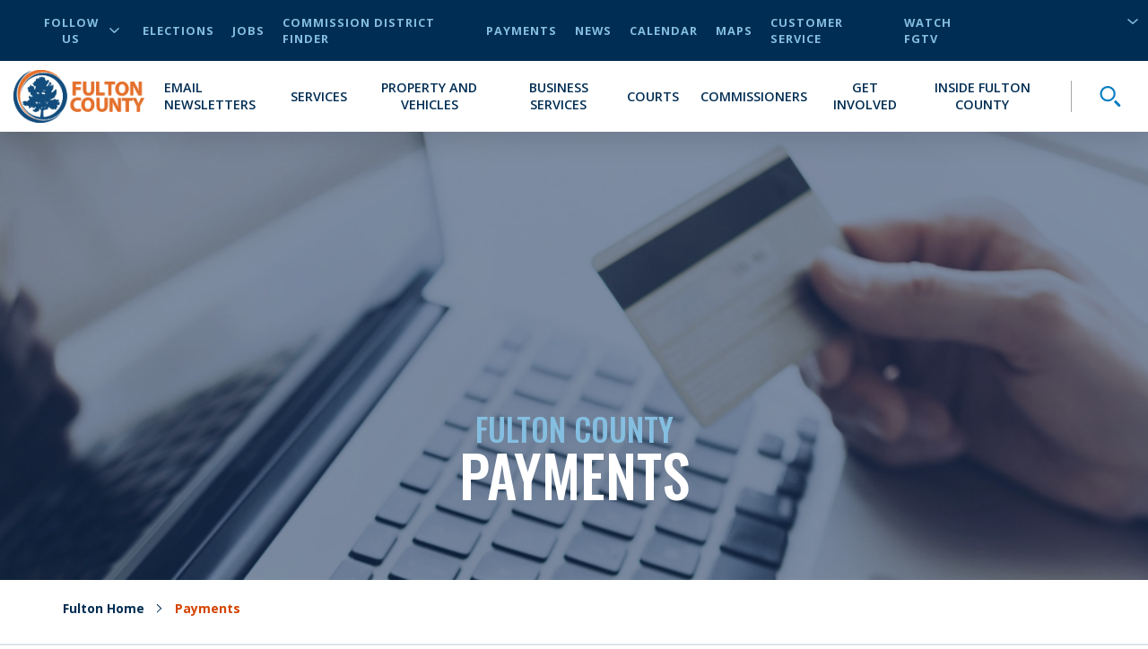

--- FILE ---
content_type: text/css
request_url: https://fultoncountyga.gov/Styles/dist/base/base-2bce294ac2.css
body_size: 25825
content:
@media print{*{-webkit-print-color-adjust:exact !important}}html{font-size:16px}@media only screen and (max-width: 320px){html{font-size:12px}}body{font-family:'Open Sans', sans-serif;font-weight:400;font-size:16px;line-height:normal}h1,h2,h3,h4,h5,h6{font-family:'Oswald', sans-serif;font-weight:500;text-transform:uppercase;color:#002D53;margin-bottom:20px}h1{font-size:3.5rem}h2{font-size:3.25rem}h3{font-size:2rem}h4{font-size:1.75rem}img{max-width:100%}label{margin:0}a{cursor:pointer;color:#004EA5}@media all and (-ms-high-contrast: none){svg{max-height:1em;max-width:1em}}#scWebEditRibbon{z-index:10000 !important}.main-heading{position:absolute;opacity:0;z-index:-99999}.button-primary{font-family:'Open Sans', sans-serif;font-weight:700;font-size:.9rem;letter-spacing:1px;display:table;border-radius:30px;padding:15px 40px;text-transform:uppercase;text-decoration:none;-webkit-transition:background-color 250ms ease;transition:background-color 250ms ease;background-color:#d34400;color:white;margin:30px auto 0 auto;border:0;cursor:pointer}.button-primary.center{display:table;margin-left:auto;margin-right:auto}.button-primary:hover{color:white;text-decoration:none;background-color:#a03400}@media (min-width: 768px){.container{max-width:750px !important}}@media (min-width: 993px){.container{max-width:970px !important}}@media (min-width: 1200px){.container{max-width:1170px !important}}.cta-primary{font-family:'Open Sans', sans-serif;font-weight:700;color:#d34400;text-transform:uppercase;font-size:20px;cursor:pointer;display:-webkit-box;display:-ms-flexbox;display:flex;-webkit-box-pack:start;-ms-flex-pack:start;justify-content:flex-start;-webkit-box-align:center;-ms-flex-align:center;align-items:center;fill:#d34400}.cta-primary:hover{color:#d34400}.cta-primary svg{height:1em}.cta-primary svg{fill:inherit;height:.75em;margin-left:10px}a:not([href]):not([tabindex]){color:#d34400}a:not([href]):not([tabindex]):hover{color:#d34400;text-decoration:underline}.fulton-dropdown{-webkit-touch-callout:none;-webkit-user-select:none;-moz-user-select:none;-ms-user-select:none;user-select:none;font-family:'Open Sans', sans-serif;font-weight:700;color:#002D53;text-transform:uppercase;display:table;position:relative}.fulton-dropdown.active svg{-webkit-transform:rotate(180deg);-ms-transform:rotate(180deg);transform:rotate(180deg)}.fulton-dropdown.active .dropdown-items{display:block;height:auto}.fulton-dropdown .dropdown-toggle{display:-webkit-box;display:-ms-flexbox;display:flex;-webkit-box-pack:justify;-ms-flex-pack:justify;justify-content:space-between;-webkit-box-align:center;-ms-flex-align:center;align-items:center;padding:5px 20px;cursor:pointer;background-color:white;opacity:.9}.fulton-dropdown .dropdown-toggle:after{content:none}.fulton-dropdown .dropdown-toggle:hover{opacity:1}.fulton-dropdown .dropdown-toggle:hover svg{opacity:1}.fulton-dropdown .dropdown-toggle svg{opacity:.8;width:12px;margin-left:10px}.fulton-dropdown .dropdown-title{font-family:'Open Sans', sans-serif;font-weight:700;color:#002D53;text-transform:uppercase}.fulton-dropdown .dropdown-items{background-color:#fff;-webkit-box-shadow:0 6px 25px 5px rgba(0,0,0,0.1);box-shadow:0 6px 25px 5px rgba(0,0,0,0.1);display:none;min-width:100%;overflow:hidden;position:absolute;top:100%;height:0;z-index:10;-webkit-transition:height 0.3s ease;transition:height 0.3s ease}.fulton-dropdown .dropdown-items ul{list-style-type:none;padding:0;margin:0}.fulton-dropdown .dropdown-items a,.fulton-dropdown .dropdown-items button{color:#002D53;display:block;padding:5px 20px;text-align:left;width:100%;text-transform:uppercase}.fulton-dropdown .dropdown-items a:hover,.fulton-dropdown .dropdown-items button:hover{background-color:#F2F2F5;color:#097EC2}.title-header{position:relative;position:relative}.title-header:before{content:'';position:absolute;width:100%;top:50%;left:0}.title-header .backdrop{padding:30px;display:table;margin:auto;text-align:center;margin-bottom:20px;position:relative;z-index:1}@media (max-width: 992px){.title-header .backdrop{max-width:80%}}@media (max-width: 767px){.title-header .backdrop{padding:15px}}.title-header .subtitle{display:block;text-align:center;margin-bottom:0;font-size:.875rem}@media (min-width: 768px){.title-header .subtitle{font-size:2rem}}.title-header .title{display:block;text-align:center;margin-bottom:0;font-size:1.5625rem}@media (min-width: 768px){.title-header .title{font-size:3.25rem}}.title-header:before{border-bottom:4px solid #84BEE0}.title-header .backdrop{background-color:#fff}.title-header .subtitle{color:#d34400}.title-header .title{color:#002D53}.theme-dark-blue{background-color:#002D53}.theme-dark-blue .title-header{position:relative;position:relative}.theme-dark-blue .title-header:before{content:'';position:absolute;width:100%;top:50%;left:0}.theme-dark-blue .title-header .backdrop{padding:30px;display:table;margin:auto;text-align:center;margin-bottom:20px;position:relative;z-index:1}@media (max-width: 992px){.theme-dark-blue .title-header .backdrop{max-width:80%}}@media (max-width: 767px){.theme-dark-blue .title-header .backdrop{padding:15px}}.theme-dark-blue .title-header .subtitle{display:block;text-align:center;margin-bottom:0;font-size:.875rem}@media (min-width: 768px){.theme-dark-blue .title-header .subtitle{font-size:2rem}}.theme-dark-blue .title-header .title{display:block;text-align:center;margin-bottom:0;font-size:1.5625rem}@media (min-width: 768px){.theme-dark-blue .title-header .title{font-size:3.25rem}}.theme-dark-blue .title-header:before{border-bottom:4px solid #097EC2}.theme-dark-blue .title-header .backdrop{background-color:#002D53}.theme-dark-blue .title-header .subtitle{color:#84BEE0}.theme-dark-blue .title-header .title{color:#fff}.theme-dark-blue .additionalText{color:white}.theme-light-blue{background-color:#164A7C}.theme-light-blue .title-header{position:relative;position:relative}.theme-light-blue .title-header:before{content:'';position:absolute;width:100%;top:50%;left:0}.theme-light-blue .title-header .backdrop{padding:30px;display:table;margin:auto;text-align:center;margin-bottom:20px;position:relative;z-index:1}@media (max-width: 992px){.theme-light-blue .title-header .backdrop{max-width:80%}}@media (max-width: 767px){.theme-light-blue .title-header .backdrop{padding:15px}}.theme-light-blue .title-header .subtitle{display:block;text-align:center;margin-bottom:0;font-size:.875rem}@media (min-width: 768px){.theme-light-blue .title-header .subtitle{font-size:2rem}}.theme-light-blue .title-header .title{display:block;text-align:center;margin-bottom:0;font-size:1.5625rem}@media (min-width: 768px){.theme-light-blue .title-header .title{font-size:3.25rem}}.theme-light-blue .title-header:before{border-bottom:4px solid #097EC2}.theme-light-blue .title-header .backdrop{background-color:#164A7C}.theme-light-blue .title-header .subtitle{color:#84BEE0}.theme-light-blue .title-header .title{color:#fff}.theme-light-blue .additionalText{color:white}.theme-white{background-color:white}.theme-white .title-header{position:relative;position:relative}.theme-white .title-header:before{content:'';position:absolute;width:100%;top:50%;left:0}.theme-white .title-header .backdrop{padding:30px;display:table;margin:auto;text-align:center;margin-bottom:20px;position:relative;z-index:1}@media (max-width: 992px){.theme-white .title-header .backdrop{max-width:80%}}@media (max-width: 767px){.theme-white .title-header .backdrop{padding:15px}}.theme-white .title-header .subtitle{display:block;text-align:center;margin-bottom:0;font-size:.875rem}@media (min-width: 768px){.theme-white .title-header .subtitle{font-size:2rem}}.theme-white .title-header .title{display:block;text-align:center;margin-bottom:0;font-size:1.5625rem}@media (min-width: 768px){.theme-white .title-header .title{font-size:3.25rem}}.theme-white .title-header:before{border-bottom:4px solid #84BEE0}.theme-white .title-header .backdrop{background-color:#fff}.theme-white .title-header .subtitle{color:#d34400}.theme-white .title-header .title{color:#002D53}.theme-white .additionalText{color:#002D53}.theme-light-gray{background-color:#DDE3E9}.theme-light-gray header{position:relative;position:relative}.theme-light-gray header:before{content:'';position:absolute;width:100%;top:50%;left:0}.theme-light-gray header .backdrop{padding:30px;display:table;margin:auto;text-align:center;margin-bottom:20px;position:relative;z-index:1}@media (max-width: 992px){.theme-light-gray header .backdrop{max-width:80%}}@media (max-width: 767px){.theme-light-gray header .backdrop{padding:15px}}.theme-light-gray header .subtitle{display:block;text-align:center;margin-bottom:0;font-size:.875rem}@media (min-width: 768px){.theme-light-gray header .subtitle{font-size:2rem}}.theme-light-gray header .title{display:block;text-align:center;margin-bottom:0;font-size:1.5625rem}@media (min-width: 768px){.theme-light-gray header .title{font-size:3.25rem}}.theme-light-gray header:before{border-bottom:4px solid #097EC2}.theme-light-gray header .backdrop{background-color:#DDE3E9}.theme-light-gray header .subtitle{color:#d34400}.theme-light-gray header .title{color:#002D53}.theme-light-gray .additionalText{color:#002D53}.theme-med-gray{background-color:#DDE3E9}.theme-med-gray .title-header{position:relative;position:relative}.theme-med-gray .title-header:before{content:'';position:absolute;width:100%;top:50%;left:0}.theme-med-gray .title-header .backdrop{padding:30px;display:table;margin:auto;text-align:center;margin-bottom:20px;position:relative;z-index:1}@media (max-width: 992px){.theme-med-gray .title-header .backdrop{max-width:80%}}@media (max-width: 767px){.theme-med-gray .title-header .backdrop{padding:15px}}.theme-med-gray .title-header .subtitle{display:block;text-align:center;margin-bottom:0;font-size:.875rem}@media (min-width: 768px){.theme-med-gray .title-header .subtitle{font-size:2rem}}.theme-med-gray .title-header .title{display:block;text-align:center;margin-bottom:0;font-size:1.5625rem}@media (min-width: 768px){.theme-med-gray .title-header .title{font-size:3.25rem}}.theme-med-gray .title-header:before{border-bottom:4px solid #84BEE0}.theme-med-gray .title-header .backdrop{background-color:#DDE3E9}.theme-med-gray .title-header .subtitle{color:#d34400}.theme-med-gray .title-header .title{color:#002D53}.theme-med-gray .additionalText{color:#002D53}.newsletter-signup{padding:50px 0;text-align:center}.newsletter-signup .intro{padding:0 15px;font-size:24px;color:white;margin:0 auto 40px auto;max-width:800px}.newsletter-signup form{max-width:800px;margin:auto}.newsletter-signup form label,.newsletter-signup form input{display:block;text-align:left}.newsletter-signup form label{color:white;text-transform:uppercase;margin:10px 0}.newsletter-signup form input{width:100%;padding:10px 20px;border:0;color:#055D91;font-size:22px;-webkit-box-shadow:0 6px 25px 5px rgba(0,0,0,0.1);box-shadow:0 6px 25px 5px rgba(0,0,0,0.1)}.newsletter-signup form input::-webkit-input-placeholder{font-style:italic;color:#505050}.newsletter-signup form input::-moz-placeholder{font-style:italic;color:#505050}.newsletter-signup form input:-ms-input-placeholder{font-style:italic;color:#505050}.newsletter-signup form input::-ms-input-placeholder{font-style:italic;color:#505050}.newsletter-signup form input::placeholder{font-style:italic;color:#505050}.newsletter-signup form input::-webkit-input-placeholder{font-style:italic;color:#505050}.newsletter-signup form input::-moz-placeholder{font-style:italic;color:#505050}.newsletter-signup form input:-ms-input-placeholder{font-style:italic;color:#505050}.newsletter-signup form input:-moz-placeholder{font-style:italic;color:#505050}.newsletter-signup form textarea{width:100%;padding:10px 20px;border:0;color:#055D91;font-size:22px;-webkit-box-shadow:0 6px 25px 5px rgba(0,0,0,0.1);box-shadow:0 6px 25px 5px rgba(0,0,0,0.1)}.newsletter-signup form textarea::-webkit-input-placeholder{font-style:italic;color:#505050}.newsletter-signup form textarea::-moz-placeholder{font-style:italic;color:#505050}.newsletter-signup form textarea:-ms-input-placeholder{font-style:italic;color:#505050}.newsletter-signup form textarea::-ms-input-placeholder{font-style:italic;color:#505050}.newsletter-signup form textarea::placeholder{font-style:italic;color:#505050}.newsletter-signup form textarea::-webkit-input-placeholder{font-style:italic;color:#505050}.newsletter-signup form textarea::-moz-placeholder{font-style:italic;color:#505050}.newsletter-signup form textarea:-ms-input-placeholder{font-style:italic;color:#505050}.newsletter-signup form textarea:-moz-placeholder{font-style:italic;color:#505050}.newsletter-signup form select{width:100%;padding:10px 20px;border:0;color:#055D91;font-size:22px;-webkit-box-shadow:0 6px 25px 5px rgba(0,0,0,0.1);box-shadow:0 6px 25px 5px rgba(0,0,0,0.1)}.newsletter-signup form select::-webkit-input-placeholder{font-style:italic;color:#505050}.newsletter-signup form select::-moz-placeholder{font-style:italic;color:#505050}.newsletter-signup form select:-ms-input-placeholder{font-style:italic;color:#505050}.newsletter-signup form select::-ms-input-placeholder{font-style:italic;color:#505050}.newsletter-signup form select::placeholder{font-style:italic;color:#505050}.newsletter-signup form select::-webkit-input-placeholder{font-style:italic;color:#505050}.newsletter-signup form select::-moz-placeholder{font-style:italic;color:#505050}.newsletter-signup form select:-ms-input-placeholder{font-style:italic;color:#505050}.newsletter-signup form select:-moz-placeholder{font-style:italic;color:#505050}.newsletter-signup form input[type=checkbox]{margin:auto 10px auto 0;position:relative;display:inline-block;-webkit-transform:translateY(25%);-ms-transform:translateY(25%);transform:translateY(25%);opacity:1;z-index:2;height:25px;width:25px;cursor:pointer;-webkit-box-shadow:none;box-shadow:none}.newsletter-signup form input[type=checkbox]:after{content:"";position:absolute;height:100%;width:100%;border:solid 2px white;background-color:#164A7C}.newsletter-signup form input[type=checkbox]:before{-webkit-transform:scale(0);-ms-transform:scale(0);transform:scale(0);-webkit-transition:-webkit-transform 0.3s;transition:-webkit-transform 0.3s;transition:transform 0.3s;transition:transform 0.3s, -webkit-transform 0.3s;content:"";position:absolute;height:100%;width:100%;background-image:url(/dist/img/svg/icon-check-white.svg);background-repeat:no-repeat;background-position:center;background-size:16px 16px;z-index:1}.newsletter-signup form input[type=checkbox]:checked:before{-webkit-transform:scale(1);-ms-transform:scale(1);transform:scale(1);-webkit-transition:-webkit-transform 0.3s;transition:-webkit-transform 0.3s;transition:transform 0.3s;transition:transform 0.3s, -webkit-transform 0.3s}@supports (-webkit-overflow-scrolling: touch){.newsletter-signup form input[type=checkbox]:after,.newsletter-signup form input[type=checkbox]:before{display:none}}.newsletter-signup form input[type=radio]{margin:auto 10px auto 0;position:relative;display:inline-block;-webkit-transform:translateY(25%);-ms-transform:translateY(25%);transform:translateY(25%);opacity:1;z-index:2;height:25px;width:25px;cursor:pointer;margin:0 10px 0 0;-webkit-box-shadow:none;box-shadow:none}.newsletter-signup form input[type=radio]:after{content:"";position:absolute;height:100%;width:100%;border:solid 2px white;background-color:#164A7C;border-radius:50%;-webkit-box-shadow:0 6px 25px 5px rgba(0,0,0,0.1);box-shadow:0 6px 25px 5px rgba(0,0,0,0.1)}.newsletter-signup form input[type=radio]:before{-webkit-transform:scale(0) translate(-50%, -50%);-ms-transform:scale(0) translate(-50%, -50%);transform:scale(0) translate(-50%, -50%);content:"";position:absolute;height:40%;width:40%;top:50%;left:50%;background-color:white;z-index:1;border-radius:50%}.newsletter-signup form input[type=radio]:checked:before{-webkit-transform:scale(1) translate(-50%, -50%);-ms-transform:scale(1) translate(-50%, -50%);transform:scale(1) translate(-50%, -50%)}@supports (-webkit-overflow-scrolling: touch){.newsletter-signup form input[type=radio]:after,.newsletter-signup form input[type=radio]:before{display:none}}.newsletter-signup form p{color:white;margin:10px 0}.newsletter-signup form div.inline{text-align:left}.newsletter-signup form div.inline label{display:inline}.newsletter-signup form div.inline label:not(:empty){margin-right:10px}.newsletter-signup form button,.newsletter-signup form input[type=submit]{font-family:'Open Sans', sans-serif;font-weight:700;font-size:.9rem;letter-spacing:1px;display:table;border-radius:30px;padding:15px 40px;text-transform:uppercase;text-decoration:none;-webkit-transition:background-color 250ms ease;transition:background-color 250ms ease;margin-top:50px;margin:50px auto 0 auto;width:auto;cursor:pointer;border:none;background-color:#d34400;color:white}.newsletter-signup form button.center,.newsletter-signup form input[type=submit].center{display:table;margin-left:auto;margin-right:auto}.newsletter-signup form button:disabled,.newsletter-signup form input[type=submit]:disabled{background-color:#A7A7A7;color:#002D53;cursor:not-allowed}.newsletter-signup form .captcha{width:100%}@media screen and (min-width: 768px){.newsletter-signup form .captcha{max-width:304px;margin:auto}}.newsletter-signup form .captcha .g-recaptcha{display:-webkit-box;display:-ms-flexbox;display:flex;-webkit-box-pack:center;-ms-flex-pack:center;justify-content:center;margin-bottom:10px}.newsletter-signup input.input-validation-error{color:#d23131;border:4px solid #d23131;outline:none}.newsletter-signup .field-validation-error{font-family:'Open Sans', sans-serif;font-weight:700;color:white;background-color:#d23131;display:block;text-align:left;padding:0 4px 4px 4px;font-size:14px;text-transform:uppercase}.newsletter-signup .field-validation-error span{color:white}.newsletter-signup.theme-white .intro,.newsletter-signup.theme-white label,.newsletter-signup.theme-white p{color:#002D53}.newsletter-signup.theme-white input[type=checkbox]:after{border:solid 2px #002D53;background-color:white}.newsletter-signup.theme-white input[type=checkbox]:before{background-image:url(/dist/img/svg/icon-check-dark-blue.svg)}.newsletter-signup.theme-white input[type=radio]:after{border:solid 2px #002D53;background-color:white}.newsletter-signup.theme-white input[type=radio]:before{background-color:#002D53}.newsletter-signup.theme-light-gray .intro,.newsletter-signup.theme-light-gray label,.newsletter-signup.theme-light-gray p,.newsletter-signup.theme-med-gray .intro,.newsletter-signup.theme-med-gray label,.newsletter-signup.theme-med-gray p{color:#002D53}.newsletter-signup.theme-light-gray input[type=checkbox]:after,.newsletter-signup.theme-med-gray input[type=checkbox]:after{border:solid 2px #002D53;background-color:#DDE3E9}.newsletter-signup.theme-light-gray input[type=checkbox]:before,.newsletter-signup.theme-med-gray input[type=checkbox]:before{background-image:url(/dist/img/svg/icon-check-dark-blue.svg)}.newsletter-signup.theme-light-gray input[type=radio]:after,.newsletter-signup.theme-med-gray input[type=radio]:after{border:solid 2px #002D53;background-color:#DDE3E9}.newsletter-signup.theme-light-gray input[type=radio]:before,.newsletter-signup.theme-med-gray input[type=radio]:before{background-color:#002D53}.newsletter-signup.theme-dark-blue input[type=checkbox]:after{border:solid 2px white;background-color:#002D53}.newsletter-signup.theme-dark-blue input[type=checkbox]:before{background-image:url(/dist/img/svg/icon-check-white.svg)}.newsletter-signup.theme-dark-blue input[type=radio]:after{border:solid 2px white;background-color:#002D53}.newsletter-signup.theme-dark-blue input[type=radio]:before{background-color:white}input.input-validation-error{color:#d23131;border:4px solid #d23131;outline:none}.field-validation-error{font-family:'Open Sans', sans-serif;font-weight:700;color:white;background-color:#d23131;display:block;text-align:left;padding:0 4px 4px 4px;font-size:14px;text-transform:uppercase}.field-validation-error span{color:white}>a{color:#ee44aa}.primary{background-color:#ee44aa !important;border-color:#ee44aa !important}.primary--text{color:#ee44aa !important;caret-color:#ee44aa !important}.primary.lighten-5{background-color:#ffd9ff !important;border-color:#ffd9ff !important}.primary--text.text--lighten-5{color:#ffd9ff !important;caret-color:#ffd9ff !important}.primary.lighten-4{background-color:#ffbcff !important;border-color:#ffbcff !important}.primary--text.text--lighten-4{color:#ffbcff !important;caret-color:#ffbcff !important}.primary.lighten-3{background-color:#ff9efe !important;border-color:#ff9efe !important}.primary--text.text--lighten-3{color:#ff9efe !important;caret-color:#ff9efe !important}.primary.lighten-2{background-color:#ff81e1 !important;border-color:#ff81e1 !important}.primary--text.text--lighten-2{color:#ff81e1 !important;caret-color:#ff81e1 !important}.primary.lighten-1{background-color:#ff63c5 !important;border-color:#ff63c5 !important}.primary--text.text--lighten-1{color:#ff63c5 !important;caret-color:#ff63c5 !important}.primary.darken-1{background-color:#d01d8f !important;border-color:#d01d8f !important}.primary--text.text--darken-1{color:#d01d8f !important;caret-color:#d01d8f !important}.primary.darken-2{background-color:#b20076 !important;border-color:#b20076 !important}.primary--text.text--darken-2{color:#b20076 !important;caret-color:#b20076 !important}.primary.darken-3{background-color:#94005d !important;border-color:#94005d !important}.primary--text.text--darken-3{color:#94005d !important;caret-color:#94005d !important}.primary.darken-4{background-color:#770045 !important;border-color:#770045 !important}.primary--text.text--darken-4{color:#770045 !important;caret-color:#770045 !important}.secondary{background-color:#424242 !important;border-color:#424242 !important}.secondary--text{color:#424242 !important;caret-color:#424242 !important}.secondary.lighten-5{background-color:#c1c1c1 !important;border-color:#c1c1c1 !important}.secondary--text.text--lighten-5{color:#c1c1c1 !important;caret-color:#c1c1c1 !important}.secondary.lighten-4{background-color:#a6a6a6 !important;border-color:#a6a6a6 !important}.secondary--text.text--lighten-4{color:#a6a6a6 !important;caret-color:#a6a6a6 !important}.secondary.lighten-3{background-color:#8b8b8b !important;border-color:#8b8b8b !important}.secondary--text.text--lighten-3{color:#8b8b8b !important;caret-color:#8b8b8b !important}.secondary.lighten-2{background-color:#727272 !important;border-color:#727272 !important}.secondary--text.text--lighten-2{color:#727272 !important;caret-color:#727272 !important}.secondary.lighten-1{background-color:#595959 !important;border-color:#595959 !important}.secondary--text.text--lighten-1{color:#595959 !important;caret-color:#595959 !important}.secondary.darken-1{background-color:#2c2c2c !important;border-color:#2c2c2c !important}.secondary--text.text--darken-1{color:#2c2c2c !important;caret-color:#2c2c2c !important}.secondary.darken-2{background-color:#171717 !important;border-color:#171717 !important}.secondary--text.text--darken-2{color:#171717 !important;caret-color:#171717 !important}.secondary.darken-3{background-color:#000000 !important;border-color:#000000 !important}.secondary--text.text--darken-3{color:#000000 !important;caret-color:#000000 !important}.secondary.darken-4{background-color:#000000 !important;border-color:#000000 !important}.secondary--text.text--darken-4{color:#000000 !important;caret-color:#000000 !important}.accent{background-color:#82b1ff !important;border-color:#82b1ff !important}.accent--text{color:#82b1ff !important;caret-color:#82b1ff !important}.accent.lighten-5{background-color:#ffffff !important;border-color:#ffffff !important}.accent--text.text--lighten-5{color:#ffffff !important;caret-color:#ffffff !important}.accent.lighten-4{background-color:#f8ffff !important;border-color:#f8ffff !important}.accent--text.text--lighten-4{color:#f8ffff !important;caret-color:#f8ffff !important}.accent.lighten-3{background-color:#daffff !important;border-color:#daffff !important}.accent--text.text--lighten-3{color:#daffff !important;caret-color:#daffff !important}.accent.lighten-2{background-color:#bce8ff !important;border-color:#bce8ff !important}.accent--text.text--lighten-2{color:#bce8ff !important;caret-color:#bce8ff !important}.accent.lighten-1{background-color:#9fccff !important;border-color:#9fccff !important}.accent--text.text--lighten-1{color:#9fccff !important;caret-color:#9fccff !important}.accent.darken-1{background-color:#6596e2 !important;border-color:#6596e2 !important}.accent--text.text--darken-1{color:#6596e2 !important;caret-color:#6596e2 !important}.accent.darken-2{background-color:#467dc6 !important;border-color:#467dc6 !important}.accent--text.text--darken-2{color:#467dc6 !important;caret-color:#467dc6 !important}.accent.darken-3{background-color:#2364aa !important;border-color:#2364aa !important}.accent--text.text--darken-3{color:#2364aa !important;caret-color:#2364aa !important}.accent.darken-4{background-color:#004c90 !important;border-color:#004c90 !important}.accent--text.text--darken-4{color:#004c90 !important;caret-color:#004c90 !important}.error{background-color:#ff5252 !important;border-color:#ff5252 !important}.error--text{color:#ff5252 !important;caret-color:#ff5252 !important}.error.lighten-5{background-color:#ffe4d5 !important;border-color:#ffe4d5 !important}.error--text.text--lighten-5{color:#ffe4d5 !important;caret-color:#ffe4d5 !important}.error.lighten-4{background-color:#ffc6b9 !important;border-color:#ffc6b9 !important}.error--text.text--lighten-4{color:#ffc6b9 !important;caret-color:#ffc6b9 !important}.error.lighten-3{background-color:#ffa99e !important;border-color:#ffa99e !important}.error--text.text--lighten-3{color:#ffa99e !important;caret-color:#ffa99e !important}.error.lighten-2{background-color:#ff8c84 !important;border-color:#ff8c84 !important}.error--text.text--lighten-2{color:#ff8c84 !important;caret-color:#ff8c84 !important}.error.lighten-1{background-color:#ff6f6a !important;border-color:#ff6f6a !important}.error--text.text--lighten-1{color:#ff6f6a !important;caret-color:#ff6f6a !important}.error.darken-1{background-color:#df323b !important;border-color:#df323b !important}.error--text.text--darken-1{color:#df323b !important;caret-color:#df323b !important}.error.darken-2{background-color:#bf0025 !important;border-color:#bf0025 !important}.error--text.text--darken-2{color:#bf0025 !important;caret-color:#bf0025 !important}.error.darken-3{background-color:#9f0010 !important;border-color:#9f0010 !important}.error--text.text--darken-3{color:#9f0010 !important;caret-color:#9f0010 !important}.error.darken-4{background-color:#800000 !important;border-color:#800000 !important}.error--text.text--darken-4{color:#800000 !important;caret-color:#800000 !important}.info{background-color:#2196f3 !important;border-color:#2196f3 !important}.info--text{color:#2196f3 !important;caret-color:#2196f3 !important}.info.lighten-5{background-color:#d4ffff !important;border-color:#d4ffff !important}.info--text.text--lighten-5{color:#d4ffff !important;caret-color:#d4ffff !important}.info.lighten-4{background-color:#b5ffff !important;border-color:#b5ffff !important}.info--text.text--lighten-4{color:#b5ffff !important;caret-color:#b5ffff !important}.info.lighten-3{background-color:#95e8ff !important;border-color:#95e8ff !important}.info--text.text--lighten-3{color:#95e8ff !important;caret-color:#95e8ff !important}.info.lighten-2{background-color:#75ccff !important;border-color:#75ccff !important}.info--text.text--lighten-2{color:#75ccff !important;caret-color:#75ccff !important}.info.lighten-1{background-color:#51b0ff !important;border-color:#51b0ff !important}.info--text.text--lighten-1{color:#51b0ff !important;caret-color:#51b0ff !important}.info.darken-1{background-color:#007cd6 !important;border-color:#007cd6 !important}.info--text.text--darken-1{color:#007cd6 !important;caret-color:#007cd6 !important}.info.darken-2{background-color:#0064ba !important;border-color:#0064ba !important}.info--text.text--darken-2{color:#0064ba !important;caret-color:#0064ba !important}.info.darken-3{background-color:#004d9f !important;border-color:#004d9f !important}.info--text.text--darken-3{color:#004d9f !important;caret-color:#004d9f !important}.info.darken-4{background-color:#003784 !important;border-color:#003784 !important}.info--text.text--darken-4{color:#003784 !important;caret-color:#003784 !important}.success{background-color:#4caf50 !important;border-color:#4caf50 !important}.success--text{color:#4caf50 !important;caret-color:#4caf50 !important}.success.lighten-5{background-color:#dcffd6 !important;border-color:#dcffd6 !important}.success--text.text--lighten-5{color:#dcffd6 !important;caret-color:#dcffd6 !important}.success.lighten-4{background-color:#beffba !important;border-color:#beffba !important}.success--text.text--lighten-4{color:#beffba !important;caret-color:#beffba !important}.success.lighten-3{background-color:#a2ff9e !important;border-color:#a2ff9e !important}.success--text.text--lighten-3{color:#a2ff9e !important;caret-color:#a2ff9e !important}.success.lighten-2{background-color:#85e783 !important;border-color:#85e783 !important}.success--text.text--lighten-2{color:#85e783 !important;caret-color:#85e783 !important}.success.lighten-1{background-color:#69cb69 !important;border-color:#69cb69 !important}.success--text.text--lighten-1{color:#69cb69 !important;caret-color:#69cb69 !important}.success.darken-1{background-color:#2d9437 !important;border-color:#2d9437 !important}.success--text.text--darken-1{color:#2d9437 !important;caret-color:#2d9437 !important}.success.darken-2{background-color:#00791e !important;border-color:#00791e !important}.success--text.text--darken-2{color:#00791e !important;caret-color:#00791e !important}.success.darken-3{background-color:#006000 !important;border-color:#006000 !important}.success--text.text--darken-3{color:#006000 !important;caret-color:#006000 !important}.success.darken-4{background-color:#004700 !important;border-color:#004700 !important}.success--text.text--darken-4{color:#004700 !important;caret-color:#004700 !important}.warning{background-color:#ffc107 !important;border-color:#ffc107 !important}.warning--text{color:#ffc107 !important;caret-color:#ffc107 !important}.warning.lighten-5{background-color:#ffffae !important;border-color:#ffffae !important}.warning--text.text--lighten-5{color:#ffffae !important;caret-color:#ffffae !important}.warning.lighten-4{background-color:#ffff91 !important;border-color:#ffff91 !important}.warning--text.text--lighten-4{color:#ffff91 !important;caret-color:#ffff91 !important}.warning.lighten-3{background-color:#ffff74 !important;border-color:#ffff74 !important}.warning--text.text--lighten-3{color:#ffff74 !important;caret-color:#ffff74 !important}.warning.lighten-2{background-color:#fff956 !important;border-color:#fff956 !important}.warning--text.text--lighten-2{color:#fff956 !important;caret-color:#fff956 !important}.warning.lighten-1{background-color:#ffdd37 !important;border-color:#ffdd37 !important}.warning--text.text--lighten-1{color:#ffdd37 !important;caret-color:#ffdd37 !important}.warning.darken-1{background-color:#e0a600 !important;border-color:#e0a600 !important}.warning--text.text--darken-1{color:#e0a600 !important;caret-color:#e0a600 !important}.warning.darken-2{background-color:#c18c00 !important;border-color:#c18c00 !important}.warning--text.text--darken-2{color:#c18c00 !important;caret-color:#c18c00 !important}.warning.darken-3{background-color:#a27300 !important;border-color:#a27300 !important}.warning--text.text--darken-3{color:#a27300 !important;caret-color:#a27300 !important}.warning.darken-4{background-color:#855a00 !important;border-color:#855a00 !important}.warning--text.text--darken-4{color:#855a00 !important;caret-color:#855a00 !important}.accordion{-webkit-transition:height .5s;transition:height .5s;overflow:hidden}.accordion.active{height:auto}.basic-callout{background-color:#fff;-webkit-box-shadow:0 6px 25px 5px rgba(0,0,0,0.1);box-shadow:0 6px 25px 5px rgba(0,0,0,0.1);margin-bottom:30px;padding:20px}.basic-callout a{font-weight:700;font-size:20px;position:relative;text-transform:uppercase}.basic-callout .title-img{position:relative}.basic-callout .title-img img{width:100%}.basic-callout .title-img .overlay{position:absolute;bottom:0;left:0;width:100%;padding:85px 15px 15px 15px;background:#000;background:#000;background:-webkit-gradient(linear, left bottom, left top, color-stop(22%, #000), to(rgba(255,255,255,0)));background:linear-gradient(0deg, #000 22%, rgba(255,255,255,0) 100%);filter:progid:DXImageTransform.Microsoft.gradient(startColorstr="#000000",endColorstr="#ffffff",GradientType=1)}.basic-callout .title-img .overlay a{text-transform:uppercase;color:white}.basic-callout .callout-text{padding:15px 0 0 0}.basic-callout .callout-text .detail{color:#505050;font-size:20px}.basic-callout .callout-text a{font-family:'Open Sans', sans-serif;font-weight:700;color:#d34400;text-transform:uppercase;font-size:20px;cursor:pointer}.basic-callout .callout-text a:hover{color:#d34400}.basic-callout .callout-text a svg{height:1em}.basic-callout .callout-text a svg{height:.75em}.main.col-lg-8 .bios-section{padding-top:0;background-color:transparent}.main.col-lg-8 .bios-section .container{padding:0}@media (min-width: 993px){.main.col-lg-8 .bios-section .bios-section__featured-message{grid-column:1 / -1;width:100%;padding:0 30px 30px 0;-webkit-box-shadow:none;box-shadow:none}.main.col-lg-8 .bios-section .bios-section__featured .bio-card{grid-column:1 / -1;width:100%}.main.col-lg-8 .bios-section .bios-section__featured .bio-card__content{-webkit-box-orient:horizontal;-webkit-box-direction:normal;-ms-flex-direction:row;flex-direction:row}.main.col-lg-8 .bios-section .bios-section__featured .bio-card__photo{border:0;margin:0;width:50%;display:inline-block}.main.col-lg-8 .bios-section .bios-section__featured .bio-card__frame{width:auto;max-width:300px}.main.col-lg-8 .bios-section .bios-section__featured .bio-card__details{width:50%;display:inline-block;text-align:left;padding-top:100px;padding-left:25px}.main.col-lg-8 .bios-section .bios-section__featured .bio-card__details a{-webkit-box-pack:start;-ms-flex-pack:start;justify-content:flex-start}.main.col-lg-8 .bios-section .bios-section__featured .bio-card__more-info{height:120px;width:120px}.main.col-lg-8 .bios-section .bios-section__grid{grid-template-columns:1fr 1fr;gap:60px}}.bios-section{padding:60px 0}.bios-section>.container{padding:0 15px;display:grid;gap:25px}@media (min-width: 993px){.bios-section>.container{padding:0;gap:40px}}@media (min-width: 1200px){.bios-section>.container{gap:60px}}.bios-section__featured-message{background-color:#fff;-webkit-box-shadow:0 6px 25px 5px rgba(0,0,0,0.1);box-shadow:0 6px 25px 5px rgba(0,0,0,0.1);padding:30px;display:-webkit-box;display:-ms-flexbox;display:flex;-webkit-box-orient:vertical;-webkit-box-direction:normal;-ms-flex-direction:column;flex-direction:column}.bios-section__featured-message .description{color:#505050;font-size:22px;margin-bottom:20px}.bios-section__featured-message .description p{color:#505050;font-size:22px}.bios-section__featured-message .description a{font-family:'Open Sans', sans-serif;font-weight:700;color:#d34400;text-transform:uppercase;font-size:20px;cursor:pointer;display:-webkit-inline-box;display:-ms-inline-flexbox;display:inline-flex;-webkit-box-align:center;-ms-flex-align:center;align-items:center;fill:#d34400;position:relative}.bios-section__featured-message .description a:hover{color:#d34400}.bios-section__featured-message .description a svg{height:1em}.bios-section__featured-message .description a:after{content:'';background-image:url(/dist/img/svg/icon-arrow-right-orange.svg);background-size:contain;background-repeat:no-repeat;height:16px;width:16px;margin-left:10px}.bios-section__featured-message .cta-primary{margin-top:auto}.bios-section__featured{display:grid;gap:25px;-webkit-transition:gap 250ms ease;transition:gap 250ms ease}@media (min-width: 768px){.bios-section__featured{grid-template-columns:1fr 1fr}.bios-section__featured .bios-section__featured-message{grid-column:1 / -1;width:100%}.bios-section__featured .bios-section__featured-message+.bio-card,.bios-section__featured .bio-card:first-child{grid-column:1 / -1;width:100%}}@media (min-width: 993px){.bios-section__featured{grid-template-columns:1fr 1fr 1fr;gap:40px}.bios-section__featured .bios-section__featured-message{grid-column:1 / 3}.bios-section__featured .bios-section__featured-message+.bio-card,.bios-section__featured .bio-card:first-child{grid-column:3 / 4}}@media (min-width: 1200px){.bios-section__featured{gap:60px}}.bios-section__grid{display:grid;gap:25px;-webkit-transition:gap 250ms ease;transition:gap 250ms ease}@media (min-width: 768px){.bios-section__grid{grid-template-columns:1fr 1fr}}@media (min-width: 993px){.bios-section__grid{grid-template-columns:1fr 1fr 1fr;gap:40px}}@media (min-width: 1200px){.bios-section__grid{gap:60px}}.bio-card{background-color:#fff;-webkit-box-shadow:0 6px 25px 5px rgba(0,0,0,0.1);box-shadow:0 6px 25px 5px rgba(0,0,0,0.1)}.bio-card__content{height:100%;text-align:center;display:-webkit-box;display:-ms-flexbox;display:flex;-webkit-box-orient:vertical;-webkit-box-direction:normal;-ms-flex-direction:column;flex-direction:column;position:relative;overflow:hidden;-webkit-transition:background-color 250ms ease;transition:background-color 250ms ease;padding:15px}@media (min-width: 993px){.bio-card__content{padding:30px}}.bio-card__content-front{z-index:1;-webkit-transition-delay:350ms;transition-delay:350ms}.bio-card__photo,.bio-card__details{opacity:1;-webkit-transition:opacity 250ms ease;transition:opacity 250ms ease}.bio-card__photo{margin-bottom:20px;padding:9px 9px 20px 9px;border-bottom:1px solid #d34400}@media (min-width: 993px){.bio-card__photo{padding-bottom:20px}}.bio-card__frame{background-size:cover;background-position:center center;background-repeat:no-repeat;border-radius:100%;overflow:hidden;max-width:200px;margin:0 auto;border:3px solid #fff;width:100%}.bio-card__frame:after{content:'';display:block;padding-bottom:calc(1 * 100%)}@media (min-width: 768px){.bio-card__frame{width:60%}}.bio-card__details{display:-webkit-box;display:-ms-flexbox;display:flex;-webkit-box-orient:vertical;-webkit-box-direction:normal;-ms-flex-direction:column;flex-direction:column;-webkit-box-flex:1;-ms-flex-positive:1;flex-grow:1}.bio-card__details .cta-primary{-webkit-box-pack:center;-ms-flex-pack:center;justify-content:center;margin-top:auto;margin-right:20px}.bio-card__name{font-size:1.5rem;margin-bottom:0}@media (min-width: 993px){.bio-card__name{font-size:2rem}}.bio-card__position{color:#505050;font-size:1.25rem;margin-bottom:15px;line-height:1}@media (min-width: 993px){.bio-card__position{font-size:1.5rem}}.bio-card__content-back{position:absolute;top:0;left:0;width:100%;height:100%;padding:30px;opacity:0;-webkit-transition:opacity 250ms ease;transition:opacity 250ms ease;-webkit-transition-delay:350ms;transition-delay:350ms;z-index:-1}.bio-card__summary{opacity:0;color:#fff;display:-webkit-box;display:-ms-flexbox;display:flex;-webkit-box-orient:vertical;-webkit-box-direction:normal;-ms-flex-direction:column;flex-direction:column;font-size:0.875rem;height:100%;text-align:left;-webkit-transition:opacity 250ms ease;transition:opacity 250ms ease}@media (min-width: 993px){.bio-card__summary{font-size:1rem}}.bio-card__summary .cta-primary{margin-top:auto;margin-right:20px;color:#fff;fill:#fff}.bio-card__summary .cta-primary:hover,.bio-card__summary .cta-primary:focus-visible{color:#fff;text-decoration:underline}.bio-card.active .bio-card__content-front{pointer-events:none}.bio-card.active .bio-card__photo,.bio-card.active .bio-card__details{opacity:0}.bio-card.active .bio-card__content-back{opacity:1;z-index:2}.bio-card.active .bio-card__summary{opacity:1}.bio-card.active .bio-card__more-info{-webkit-transform:scale(23);-ms-transform:scale(23);transform:scale(23)}.bio-card.active .bio-card__close-info{opacity:1}.bio-card.active .bio-card__icon--close{fill:#164A7C}.bio-card.active .bio-card__icon--info svg{fill:#164A7C;opacity:0}.bio-card__icon{background-color:transparent;border:none;outline:0;opacity:1;padding:0;fill:#fff;position:absolute;-webkit-transition:opacity 250ms ease;transition:opacity 250ms ease;-webkit-transition-delay:350ms;transition-delay:350ms}.bio-card__icon svg{-webkit-transition:opacity 250ms ease;transition:opacity 250ms ease;-webkit-transition-delay:700ms;transition-delay:700ms}.bio-card__icon:focus,.bio-card__icon:active{outline:0}.bio-card__icon--info{top:7px;left:14px}.bio-card__icon--info svg{width:15px;height:15px}@media (min-width: 993px){.bio-card__icon--info{top:18px;left:24px}.bio-card__icon--info svg{height:25px;width:25px}}.bio-card__icon--close{left:15px;top:10px}.bio-card__icon--close svg{height:12px;width:12px}@media (min-width: 993px){.bio-card__icon--close{left:25px;top:20px}.bio-card__icon--close svg{fill:#164A7C;height:15px;width:15px}}.bio-card__more-info,.bio-card__close-info{height:70px;width:70px;border-radius:100%;background-color:#164A7C;position:absolute;right:0;bottom:0;-webkit-transform:translate(50%, 50%);-ms-transform:translate(50%, 50%);transform:translate(50%, 50%);cursor:pointer;-webkit-transition:-webkit-transform 350ms ease;transition:-webkit-transform 350ms ease;transition:transform 350ms ease;transition:transform 350ms ease, -webkit-transform 350ms ease;-webkit-transition-delay:250ms;transition-delay:250ms}.bio-card__more-info:hover,.bio-card__more-info:focus-within,.bio-card__close-info:hover,.bio-card__close-info:focus-within{outline:3px solid #84BEE0;outline-offset:2px}.bio-card__more-info:has(.bio-card__icon:active),.bio-card__close-info:has(.bio-card__icon:active){outline:0}@media (min-width: 993px){.bio-card__more-info,.bio-card__close-info{height:110px;width:110px}}.bio-card__close-info{background-color:#84BEE0;-webkit-transform:translate(50%, 50%);-ms-transform:translate(50%, 50%);transform:translate(50%, 50%);opacity:0;-webkit-transition:opacity 250ms ease;transition:opacity 250ms ease;-webkit-transition-delay:350ms;transition-delay:350ms}.breadcrumbs{margin:0;padding:20px 0}.breadcrumbs ul{padding:0;margin:0}.breadcrumbs ul li{font-family:'Open Sans', sans-serif;font-weight:700;display:inline-block;padding-right:10px;padding-bottom:10px;font-size:14px}.breadcrumbs ul li a{color:#002D53;position:relative;padding-right:20px}.breadcrumbs ul li a::after{display:block;border-style:solid;border-width:1px 1px 0 0;content:'';height:.5em;width:.5em;-webkit-transform:rotate(-45deg);-ms-transform:rotate(-45deg);transform:rotate(-45deg);position:absolute;top:50%;right:0;-webkit-transform:rotate(45deg) translate(-50%, calc(-50% + 3px));-ms-transform:rotate(45deg) translate(-50%, calc(-50% + 3px));transform:rotate(45deg) translate(-50%, calc(-50% + 3px))}.breadcrumbs ul li:last-of-type{color:#d34400}.breadcrumbs ul li:last-of-type:after{display:none}.contact-card{background-color:#fff;-webkit-box-shadow:0 6px 25px 5px rgba(0,0,0,0.1);box-shadow:0 6px 25px 5px rgba(0,0,0,0.1);padding:20px;height:auto;display:-webkit-box;display:-ms-flexbox;display:flex;-webkit-box-orient:vertical;-webkit-box-direction:normal;-ms-flex-direction:column;flex-direction:column;margin-bottom:30px}.contact-card .title{margin:0;border-bottom:solid 1px #A7A7A7;padding:0 0 15px 0;margin-bottom:15px}.contact-card .subtitle{color:#505050;font-size:22px;padding-bottom:15px;font-family:'Open Sans', sans-serif;font-weight:400}.contact-card .contact-links{margin-top:auto}.contact-card .contact-links img{max-height:35px;max-width:35px}@media all and (-ms-high-contrast: none){.contact-card .contact-links img{height:35px}}.contact-card .contact-links .contact-link{display:-webkit-box;display:-ms-flexbox;display:flex;-webkit-box-orient:horizontal;-webkit-box-direction:normal;-ms-flex-direction:row;flex-direction:row;width:100%;color:#002D53;font-size:16px;font-weight:700;padding-bottom:25px;word-break:break-word}.contact-card .contact-links .contact-link div{position:relative;padding-left:15px;margin:auto 0}.contact-card .contact-links .contact-link.website{color:#d34400;text-transform:uppercase}.contact-card .contact-links .contact-link.website svg{width:20px;height:15px;margin:auto 0;fill:#d34400}.contact-card .contact-links .social-icons{border-top:1px solid #A7A7A7;padding-top:15px}.contact-card .contact-links .social-icons .social{padding-right:15px}.contact-card-container{display:-webkit-box;display:-ms-flexbox;display:flex;-webkit-box-orient:vertical;-webkit-box-direction:normal;-ms-flex-direction:column;flex-direction:column}@media all and (-ms-high-contrast: none){.contact-card-container{display:block;padding-bottom:30px}}.contact-card-container .contact-card{-webkit-box-flex:1;-ms-flex:1;flex:1}@media all and (-ms-high-contrast: none){.contact-card-container .contact-card{height:100%}}.contact-info-table{padding-bottom:100px}.contact-info-table table{width:100%;background-color:#fff;-webkit-box-shadow:0 6px 25px 5px rgba(0,0,0,0.1);box-shadow:0 6px 25px 5px rgba(0,0,0,0.1)}@media (max-width: 992px){.contact-info-table table{overflow-x:auto;padding:0;display:block}}@media (max-width: 992px){.contact-info-table table tbody{min-width:500px;display:block}}.contact-info-table table tr{width:100%;display:-webkit-box;display:-ms-flexbox;display:flex;-webkit-box-orient:horizontal;-webkit-box-direction:normal;-ms-flex-direction:row;flex-direction:row;-webkit-box-pack:start;-ms-flex-pack:start;justify-content:flex-start;padding:10px 10px 10px 25px}@media all and (-ms-high-contrast: none){.contact-info-table table tr{display:table-row}}.contact-info-table table tr:nth-child(even){background-color:white}.contact-info-table table tr:nth-child(odd){background-color:#F2F2F5}.contact-info-table table tr:nth-child(1){background-color:#002D53}.contact-info-table table tr th,.contact-info-table table tr td{-webkit-box-flex:1;-ms-flex:1;flex:1}@media all and (-ms-high-contrast: none){.contact-info-table table tr th,.contact-info-table table tr td{display:table-cell;padding:10px;text-align:left}}.contact-info-table table tr th{color:white;text-transform:uppercase;font-family:'Oswald', sans-serif;font-weight:500}.contact-info-table table tr td{font-family:'Open Sans', sans-serif;font-weight:700;color:#002D53;word-break:break-all}.contact-info-table table tr td.font-lt{font-weight:400}.contact-info-table table tr td a{color:#0073b0}.cta-grid,.services-grid{padding:60px 0}.cta-grid .container,.services-grid .container{padding:0 15px}@media (min-width: 768px){.cta-grid .container,.services-grid .container{padding:0}}.cta-grid .button-primary,.services-grid .button-primary{display:table;margin:60px auto 0 auto}.cta-grid__additional-text,.additionalText{margin:0 auto 50px auto;display:block;max-width:600px;font-size:22px;text-align:center;font-family:'Open Sans', sans-serif;font-weight:400}.cta-grid__list,.services{padding:0;list-style-type:none;display:-webkit-box;display:-ms-flexbox;display:flex;-ms-flex-wrap:wrap;flex-wrap:wrap}.cta-grid__item{background-color:#fff;-webkit-box-shadow:0 6px 25px 5px rgba(0,0,0,0.1);box-shadow:0 6px 25px 5px rgba(0,0,0,0.1)}@media (max-width: 992px){.cta-grid__item{width:calc(50% - 7.5px);margin-bottom:15px;margin-right:15px}.cta-grid__item:nth-child(2n+2){margin-right:0}}@media (min-width: 993px){.cta-grid__item{width:calc(25% - 18.75px);margin-bottom:25px;margin-right:25px}.cta-grid__item:nth-child(4n+4){margin-right:0}}.call-to-action-card{display:-webkit-box;display:-ms-flexbox;display:flex;-webkit-box-orient:vertical;-webkit-box-direction:normal;-ms-flex-direction:column;flex-direction:column;height:100%;position:relative;padding:20px;margin-bottom:25px;z-index:0;-webkit-transition:background-color 0.3s ease;transition:background-color 0.3s ease}.call-to-action-card:hover{text-decoration:none;background-color:#A13300}.call-to-action-card:hover .call-to-action-card__background{opacity:0.3}.call-to-action-card:hover .call-to-action-card__header{border-bottom:1px solid #fff}.call-to-action-card:hover .call-to-action-card__icon--default{display:none}.call-to-action-card:hover .call-to-action-card__icon--hover{display:block;fill:#fff}.call-to-action-card:hover .call-to-action-card__title{color:#fff}.call-to-action-card:hover .cta-primary{color:#fff;fill:#fff}.call-to-action-card__background{background-size:cover;background-position:center center;background-repeat:no-repeat;position:absolute;width:100%;height:100%;top:0;left:0;opacity:0;-webkit-transition:opacity 0.3s ease;transition:opacity 0.3s ease;z-index:-1}.call-to-action-card__header{border-bottom:1px solid #D8D8D8;margin-bottom:20px;position:relative}.call-to-action-card__frame{height:100px;width:100px;display:-webkit-box;display:-ms-flexbox;display:flex;margin:0 auto 20px auto;overflow:hidden}.call-to-action-card__icon{display:block;margin:auto}@media all and (-ms-high-contrast: none){.call-to-action-card__icon{max-height:100%;max-width:100%}}.call-to-action-card__footer{display:-webkit-box;display:-ms-flexbox;display:flex;-webkit-box-orient:vertical;-webkit-box-direction:normal;-ms-flex-direction:column;flex-direction:column;-webkit-box-pack:justify;-ms-flex-pack:justify;justify-content:space-between;-webkit-box-flex:1;-ms-flex-positive:1;flex-grow:1;width:100%}@media (max-width: 992px){.call-to-action-card__footer .cta-primary{font-size:1rem;text-align:center}}.call-to-action-card__title{text-align:center;line-height:1.1;font-size:1rem;-webkit-transition:color 0.3s ease;transition:color 0.3s ease}@media (min-width: 993px){.call-to-action-card__title{font-size:1.875rem}}.call-to-action-card__link{margin-top:auto;display:-webkit-box;display:-ms-flexbox;display:flex;-webkit-box-pack:center;-ms-flex-pack:center;justify-content:center;text-decoration:none;-webkit-transition:color 0.3s ease;transition:color 0.3s ease}.call-to-action-card__link:hover{text-decoration:none}.call-to-action-card__link::before{content:'';position:absolute;top:0;left:0;width:100%;height:100%;background-color:#fff;opacity:0;-webkit-transition:opacity 0.3s ease;transition:opacity 0.3s ease}.columns .main{padding-bottom:0}@media (min-width: 993px){.columns .main .cta-grid__item{width:calc(33.33333% - 16.66667px);margin-bottom:25px;margin-right:25px}.columns .main .cta-grid__item:nth-child(3n+3){margin-right:0}}.district-locator{background:#002D53;display:-webkit-box;display:-ms-flexbox;display:flex;padding:0}@media (max-width: 992px){.district-locator{-webkit-box-orient:vertical;-webkit-box-direction:normal;-ms-flex-direction:column;flex-direction:column}}.district-locator .half{-ms-flex-preferred-size:50%;flex-basis:50%;padding:60px 15px}@media (max-width: 992px){.district-locator .half{padding:20px 15px}}.district-locator .half .districtLocatorMapContainer{height:100%;width:100%}.district-locator .half .districtLocatorMapContainer svg{width:100%;height:100%}.district-locator .half:nth-child(2){background-color:#DFF3FF;display:-webkit-box;display:-ms-flexbox;display:flex;-webkit-box-align:center;-ms-flex-align:center;align-items:center}.district-locator .form-section{color:white}@media (max-width: 992px){.district-locator .form-section{padding-bottom:30px}}@media (min-width: 993px){.district-locator .form-section{padding:60px 15px}}@media (min-width: 1200px){.district-locator .form-section{padding:120px}}.district-locator .form-section h2{color:white}.district-locator .form-section form{position:relative;background-color:white}.district-locator .form-section form.error{border:solid 3px #C21D1D}.district-locator .form-section form.error input[type="text"]{color:white}.district-locator .form-section form input[type="text"]{font-family:'Open Sans', sans-serif;font-weight:400;background-color:white;font-size:28px;border:0;padding:10px;background-repeat:no-repeat;background-size:30px;background-position:right 15px center;padding-right:60px;width:100%;background-color:transparent;padding-right:80px;color:black}.district-locator .form-section form input[type="text"]::-webkit-input-placeholder{color:#505050;font-style:italic}.district-locator .form-section form input[type="text"]::-moz-placeholder{color:#505050;font-style:italic}.district-locator .form-section form input[type="text"]:-ms-input-placeholder{color:#505050;font-style:italic}.district-locator .form-section form input[type="text"]:-moz-placeholder{color:#505050;font-style:italic}@media (max-width: 992px){.district-locator .form-section form input[type="text"]{font-size:22px}}@media (max-width: 992px){.district-locator .form-section form input[type="text"]{font-size:16px;padding:10px;padding-right:40px}}.district-locator .form-section form button,.district-locator .form-section form input[type=submit]{background-color:transparent;width:80px;height:100%;padding-left:15px;background-position:center;border:0;border-left:solid 1px #DCE2E8;position:absolute;right:0;top:0;background-color:transparent;background-repeat:no-repeat;background-size:35px;cursor:pointer;border-radius:0}@media (max-width: 992px){.district-locator .form-section form button,.district-locator .form-section form input[type=submit]{width:40px;background-size:50%}}.district-locator .form-section #district-error{display:none;padding:0.5rem;color:white;font-weight:600;background-color:#C21D1D;text-transform:uppercase}.district-locator .form-section #district-error.active{display:block}.district-locator .form-section .summary{border-top:1px solid #84BEE0;margin-top:40px;padding-top:30px;display:none}.district-locator .form-section .summary h3{color:#84BEE0;text-transform:none}.district-locator .form-section .summary h3 span{color:white}.district-locator .form-section .summary.active{display:block}.district-locator .form-section .summary ul{list-style:none;padding:0}.district-locator .form-section .summary ul li{display:inline-block;width:50%;margin-bottom:5px}.district-locator .form-section .button-primary{display:table;margin-top:20px;margin-left:0}@media (max-width: 992px){.district-locator .form-section .button-primary{margin-left:auto;margin-right:auto;padding:15px}}#districtLocatorMap{max-height:700px;max-width:100%}#districtLocatorMap .st0{fill:#ADADB0}#districtLocatorMap .st1{fill:#FEBE12;stroke:#FEBE12;stroke-width:0.5}#districtLocatorMap .st2{fill:#F37323;stroke:#F37323;stroke-width:0.5}#districtLocatorMap .st3{fill:#602C80;stroke:#602C80;stroke-width:0.5}#districtLocatorMap .st4{fill:#6CB74E;stroke:#6CB74E;stroke-width:0.5}#districtLocatorMap .st5{fill:#154B7C;stroke:#154B7C;stroke-width:0.5}#districtLocatorMap .st6{fill:#0C7EC3;stroke:#0C7EC3;stroke-width:0.5}#districtLocatorMap .st7{fill:none;stroke:#C2C1C0;stroke-width:1.8411}#districtLocatorMap .st8{fill-rule:evenodd;clip-rule:evenodd;fill:#2E2E76;stroke:#FFFFFF;stroke-width:0.8909;stroke-miterlimit:10}#districtLocatorMap .st9{fill-rule:evenodd;clip-rule:evenodd;fill:#EC392E;stroke:#FFFFFF;stroke-width:0.4455;stroke-miterlimit:10}#districtLocatorMap .st10{fill:none}#districtLocatorMap .st11{fill:#FFFFFF}#districtLocatorMap .st12{font-family:'Oswald', sans-serif;font-weight:500}#districtLocatorMap .st13{font-size:10.691px}#districtLocatorMap .st14{font-size:12.9183px}#districtLocatorMap .st15{fill:#FFFFFF;stroke:#231F20;stroke-width:0.9076;stroke-miterlimit:10}#districtLocatorMap .st16{fill:#231F20}#districtLocatorMap .st17{font-size:9.4221px}#districtLocatorMap .st18{fill:#F9F9FA}#districtLocatorMap .st19{font-family:'Open Sans', sans-serif;font-weight:400}#districtLocatorMap .st20{font-size:12px}#districtLocatorMap .st21{fill:#154B7C}#districtLocatorMap .st22{font-size:14px}#districtLocatorMap .st23{fill:#6CB74E}#districtLocatorMap .st24{fill:#602C80}#districtLocatorMap .st25{fill:#F37323}#districtLocatorMap .st26{fill:#0C7EC3}#districtLocatorMap .st27{fill:#FEBE12}#districtLocatorMap .st28{font-size:10.9409px}.sitecore-experience-editor .add-to-calendar{z-index:2 !important;pointer-events:none !important}.event-details{margin-bottom:50px;padding-top:38px}.event-details.has-hr{border-top:solid 1px #d34400}.event-details .title{line-height:34px;font-family:'Open Sans', sans-serif;font-weight:600;text-transform:uppercase;color:#164A7C;font-size:18px}.event-details .detail{line-height:34px;font-family:'Open Sans', sans-serif;font-weight:400;color:#505050;font-size:18px}.event-details .detail.more-info{margin:25px 0;display:block}.event-details a{font-family:'Open Sans', sans-serif;font-weight:600;color:#d34400}.event-details .link{line-height:34px;font-family:'Open Sans', sans-serif;font-weight:700;color:#d34400;text-transform:uppercase;font-size:20px;cursor:pointer;font-size:18px}.event-details .link:hover{color:#d34400}.event-details .link svg{height:1em}.event-details .link svg{fill:#d34400;height:0.7em}.event-details .add-to-calendar{position:relative;display:inline-block}.event-details .add-to-calendar .calendar-trigger{font-family:'Open Sans', sans-serif;font-weight:700;font-size:.9rem;letter-spacing:1px;display:table;border-radius:30px;padding:15px 40px;text-transform:uppercase;text-decoration:none;-webkit-transition:background-color 250ms ease;transition:background-color 250ms ease;color:white !important;background-color:#d34400;border:none;cursor:pointer}.event-details .add-to-calendar .calendar-trigger.center{display:table;margin-left:auto;margin-right:auto}.event-details .add-to-calendar .calendar-trigger:hover{color:white !important;background-color:#d15319;font-size:.9rem}.event-details .add-to-calendar .calendar-dropdown{position:absolute;top:100%;left:0;background:white;border:1px solid #ddd;border-radius:5px;-webkit-box-shadow:0 2px 10px rgba(0,0,0,0.1);box-shadow:0 2px 10px rgba(0,0,0,0.1);min-width:250px;z-index:1000;margin-top:5px}.event-details .add-to-calendar .calendar-dropdown .calendar-option{display:-webkit-box;display:-ms-flexbox;display:flex;-webkit-box-align:center;-ms-flex-align:center;align-items:center;gap:12px;padding:12px 16px;text-decoration:none;color:#333;border-bottom:1px solid #eee;font-family:'Open Sans', sans-serif;font-weight:400;font-size:14px;-webkit-transition:background 0.2s ease;transition:background 0.2s ease}.event-details .add-to-calendar .calendar-dropdown .calendar-option:last-child{border-bottom:none}.event-details .add-to-calendar .calendar-dropdown .calendar-option:hover{background:#f5f5f5}.event-details .add-to-calendar .calendar-dropdown .calendar-option .calendar-icon{-ms-flex-negative:0;flex-shrink:0;width:20px;height:20px}.event-details .add-to-calendar .calendar-dropdown .calendar-option span{-webkit-box-flex:1;-ms-flex:1;flex:1;font-weight:600;text-transform:uppercase;font-size:13px;letter-spacing:0.3px}.event-details .add-to-calendar .calendar-dropdown .calendar-option span .online-label{font-weight:400;color:#999;font-size:11px;text-transform:uppercase;margin-left:4px}.calendar-download-notification{position:fixed;top:20px;left:50%;-webkit-transform:translateX(-50%);-ms-transform:translateX(-50%);transform:translateX(-50%);z-index:10000;max-width:500px;width:90%;background:#2c3e50;color:white;border-radius:8px;-webkit-box-shadow:0 4px 12px rgba(0,0,0,0.3);box-shadow:0 4px 12px rgba(0,0,0,0.3);-webkit-animation:slideDown 0.3s ease-out;animation:slideDown 0.3s ease-out}@-webkit-keyframes slideDown{from{opacity:0;-webkit-transform:translateX(-50%) translateY(-20px);transform:translateX(-50%) translateY(-20px)}to{opacity:1;-webkit-transform:translateX(-50%) translateY(0);transform:translateX(-50%) translateY(0)}}@keyframes slideDown{from{opacity:0;-webkit-transform:translateX(-50%) translateY(-20px);transform:translateX(-50%) translateY(-20px)}to{opacity:1;-webkit-transform:translateX(-50%) translateY(0);transform:translateX(-50%) translateY(0)}}.calendar-download-notification.notification-hiding{-webkit-animation:slideUp 0.3s ease-out forwards;animation:slideUp 0.3s ease-out forwards}@-webkit-keyframes slideUp{from{opacity:1;-webkit-transform:translateX(-50%) translateY(0);transform:translateX(-50%) translateY(0)}to{opacity:0;-webkit-transform:translateX(-50%) translateY(-20px);transform:translateX(-50%) translateY(-20px)}}@keyframes slideUp{from{opacity:1;-webkit-transform:translateX(-50%) translateY(0);transform:translateX(-50%) translateY(0)}to{opacity:0;-webkit-transform:translateX(-50%) translateY(-20px);transform:translateX(-50%) translateY(-20px)}}.calendar-download-notification .notification-content{display:-webkit-box;display:-ms-flexbox;display:flex;-webkit-box-align:center;-ms-flex-align:center;align-items:center;gap:12px;padding:16px 20px;font-family:'Open Sans', sans-serif;font-weight:400;font-size:14px;line-height:1.5}.calendar-download-notification .notification-icon{-ms-flex-negative:0;flex-shrink:0;color:#3498db}.calendar-download-notification span{-webkit-box-flex:1;-ms-flex:1;flex:1}.calendar-download-notification .notification-close{background:none;border:none;color:white;font-size:24px;line-height:1;cursor:pointer;padding:0;width:24px;height:24px;-ms-flex-negative:0;flex-shrink:0;opacity:0.7;-webkit-transition:opacity 0.2s;transition:opacity 0.2s}.calendar-download-notification .notification-close:hover{opacity:1}@media (max-width: 768px){.calendar-download-notification{top:10px;width:95%;max-width:none}.calendar-download-notification .notification-content{padding:12px 16px;font-size:13px}}.vcal.vcal{font-family:'Oswald', sans-serif;font-weight:500}.vcal.vcal .v-calendar-monthly{border-left:#DDE3E9 1px solid;-webkit-box-shadow:0 6px 25px 5px rgba(0,0,0,0.1);box-shadow:0 6px 25px 5px rgba(0,0,0,0.1)}.vcal.vcal .v-calendar-daily{background:none;overflow:visible}.vcal.vcal .v-calendar-daily__body{display:none}.vcal.vcal .application{background:none}.vcal.vcal .v-calendar-weekly__head .v-calendar-weekly__head-weekday{font-family:'Oswald', sans-serif;font-weight:500;background-color:#002D53;color:#fff;text-transform:uppercase;padding:5px;font-size:1.125rem;line-height:1.667;text-align:center}@media (min-width: 993px){.vcal.vcal .v-calendar-weekly__head .v-calendar-weekly__head-weekday{padding:10px 15px;text-align:left}}.vcal.vcal .v-calendar-weekly__week.active .v-calendar-weekly__day{border-bottom:1px solid #DDE3E9}.vcal.vcal .v-calendar-weekly__week.active .v-calendar-weekly__day.active{border-bottom:0}.vcal.vcal .v-calendar-weekly__day{padding:0}@media (max-width: 992px){.vcal.vcal .v-calendar-weekly__day{height:70px}}@media (min-width: 993px){.vcal.vcal .v-calendar-weekly__day{min-height:125px}}.vcal.vcal .v-calendar-weekly__day.v-outside{background-color:#fff}.vcal.vcal .v-calendar-weekly__day.v-outside .v-calendar-weekly__day-label{color:#A7A7A7}.vcal.vcal .v-calendar-weekly__day.v-outside .vcal__day-cell .vcal__event-count{display:none}.vcal.vcal .v-calendar-weekly__day.v-present .v-calendar-weekly__day-label{border:0;color:#097EC2}@media (min-width: 993px){.vcal.vcal .v-calendar-weekly__day.v-present .v-calendar-weekly__day-label{border-bottom:1px solid #DDE3E9}}@media (max-width: 992px){.vcal.vcal .v-calendar-weekly__day.active .v-calendar-weekly__day-label{height:40px;width:40px;font-size:20px;color:#fff;background-color:#055D91;border-radius:100%;display:-webkit-box;display:-ms-flexbox;display:flex;-webkit-box-pack:center;-ms-flex-pack:center;justify-content:center;-webkit-box-align:center;-ms-flex-align:center;align-items:center}}@media (min-width: 993px){.vcal.vcal .v-calendar-weekly__day.active{background-color:#164A7C}.vcal.vcal .v-calendar-weekly__day.active .v-calendar-weekly__day-label{color:#fff;border-bottom:1px solid #fff}.vcal.vcal .v-calendar-weekly__day.active .v-calendar-weekly__day-month{color:#fff}.vcal.vcal .v-calendar-weekly__day.active .vcal__day-cell .vcal__event-count{color:#84BEE0}.vcal.vcal .v-calendar-weekly__day.active .vcal__day-cell .vcal__event-count .vcal__event-count-number{background-color:#84BEE0;color:#002D53}.vcal.vcal .v-calendar-weekly__day.active .vcal__day-cell .vcal__day-events-close{display:block}}.vcal.vcal .v-calendar-weekly__day-label{font-family:'Oswald', sans-serif;font-weight:500;color:#d34400;font-weight:300;border-radius:0;height:auto;font-size:22px;margin:0;pointer-events:none;width:100%;left:50%;top:5px;-webkit-transform:translateX(-50%);-ms-transform:translateX(-50%);transform:translateX(-50%)}@media (min-width: 993px){.vcal.vcal .v-calendar-weekly__day-label{left:auto;top:auto;-webkit-transform:none;-ms-transform:none;transform:none;font-size:38px;margin:10px;border-bottom:1px solid #DDE3E9;width:40px;padding-bottom:8px}}.vcal.vcal .v-calendar-weekly__day-label:hover{text-decoration:none}.vcal.vcal .v-calendar-weekly__day-month{font-family:'Oswald', sans-serif;font-weight:500;left:auto;right:10px;text-transform:uppercase;color:#055D91;display:none}@media (min-width: 993px){.vcal.vcal .v-calendar-weekly__day-month{display:block}}.vcal.vcal .v-calendar-daily__head{display:block;margin:0 !important}.vcal.vcal .v-calendar-daily__head .v-calendar-daily_head-day{width:100%;border:0}.vcal.vcal .v-calendar-daily__head .v-calendar-daily_head-day .v-calendar-daily_head-day-label,.vcal.vcal .v-calendar-daily__head .v-calendar-daily_head-day .v-calendar-daily_head-weekday{display:none}.event-calendar{padding:0}.event-calendar .event{background-color:#fff;-webkit-box-shadow:0 6px 25px 5px rgba(0,0,0,0.1);box-shadow:0 6px 25px 5px rgba(0,0,0,0.1);margin-top:20px;padding:20px 30px;display:block !important}.event-calendar .event .has-photo .ribbon{margin-left:10px}.event-calendar .event .details-container .date{display:none}.event-calendar .event .details-container .description{font-family:'Open Sans', sans-serif;font-weight:400}.event-calendar__controls{font-family:'Oswald', sans-serif;font-weight:500}@media (max-width: 992px){.event-calendar__view-options{display:-webkit-box;display:-ms-flexbox;display:flex;-webkit-box-pack:justify;-ms-flex-pack:justify;justify-content:space-between}}@media (min-width: 993px){.event-calendar__mobile-filter-toggle{display:none}}.event-calendar__view-selector{display:-webkit-box;display:-ms-flexbox;display:flex;-webkit-box-pack:end;-ms-flex-pack:end;justify-content:flex-end;margin-bottom:10px}.event-calendar__view-selector .fulton-dropdown .dropdown-items{right:0}.event-calendar__main{display:block;margin-bottom:100px;padding:0 15px}@media (min-width: 993px){.event-calendar__main{display:grid;gap:20px;grid-template-columns:250px auto;padding:0}}.event-calendar__calendar{font-family:'Oswald', sans-serif;font-weight:500;overflow:visible}.event-calendar__calendar .application{background:none}.event-calendar__calendar .application .application--wrap{min-height:0}.event-calendar__calendar--month-view .event-calendar__footer{display:none}@media (min-width: 993px){.event-calendar__calendar--month-view .application .application--wrap{min-height:100vh}}.event-calendar__footer{-webkit-touch-callout:none;-webkit-user-select:none;-moz-user-select:none;-ms-user-select:none;user-select:none;display:-webkit-box;display:-ms-flexbox;display:flex;-webkit-box-pack:justify;-ms-flex-pack:justify;justify-content:space-between;border-top:1px solid #DDE3E9;padding-top:40px;margin-top:30px}.event-calendar__date-range-prev.cta-primary{-webkit-box-orient:horizontal;-webkit-box-direction:reverse;-ms-flex-direction:row-reverse;flex-direction:row-reverse}.event-calendar__date-range-prev.cta-primary svg{-webkit-transform:rotate(180deg);-ms-transform:rotate(180deg);transform:rotate(180deg);margin:0 10px 0 0}.event-calendar__date-selector--desktop{display:none}@media (min-width: 993px){.event-calendar__date-selector--desktop{display:block}}.event-calendar__date-selector--mobile{margin-bottom:20px;display:block}@media (min-width: 993px){.event-calendar__date-selector--mobile{display:none}}.date-selector{font-family:'Oswald', sans-serif;font-weight:500;-webkit-touch-callout:none;-webkit-user-select:none;-moz-user-select:none;-ms-user-select:none;user-select:none;display:-webkit-box;display:-ms-flexbox;display:flex;-webkit-box-orient:vertical;-webkit-box-direction:normal;-ms-flex-direction:column;flex-direction:column;-webkit-box-align:center;-ms-flex-align:center;align-items:center}@media (min-width: 993px){.date-selector--week-view .date-selector__month{min-width:500px}}.date-selector__month-day{display:-webkit-box;display:-ms-flexbox;display:flex;-webkit-box-pack:center;-ms-flex-pack:center;justify-content:center;-webkit-box-align:center;-ms-flex-align:center;align-items:center;text-transform:uppercase;color:#002D53;font-size:28px;margin:0 20px}@media (min-width: 993px){.date-selector__month-day{font-size:42px}}.date-selector__month{display:inline-block;margin:0 5px;min-width:250px;text-align:center}.date-selector__month-prev,.date-selector__month-next{fill:#d34400;display:-webkit-box;display:-ms-flexbox;display:flex;-webkit-box-align:center;-ms-flex-align:center;align-items:center;margin-top:5px;margin:0;padding:20px 5px;cursor:pointer}.date-selector__month-prev svg,.date-selector__month-next svg{width:12px}.date-selector__month-prev{-webkit-transform:rotate(180deg);-ms-transform:rotate(180deg);transform:rotate(180deg)}.date-selector__year{color:#055D91;font-size:22px;text-align:center}@media (max-width: 992px){.vcal__day-cell{padding:0;border:0;height:100%;padding-top:50px}}@media (min-width: 993px){.vcal__day-cell{padding:60px 10px 4px 10px}}.vcal__event-count{font-family:'Open Sans', sans-serif;font-weight:700;text-transform:uppercase;font-size:12px;display:-webkit-box;display:-ms-flexbox;display:flex;-webkit-box-align:center;-ms-flex-align:center;align-items:center;color:#055D91;cursor:pointer;width:100%}@media (max-width: 992px){.vcal__event-count{-webkit-box-pack:center;-ms-flex-pack:center;justify-content:center}}.vcal__event-count-number{display:-webkit-box;display:-ms-flexbox;display:flex;-webkit-box-pack:center;-ms-flex-pack:center;justify-content:center;-webkit-box-align:center;-ms-flex-align:center;align-items:center;background-color:#055D91;border-radius:100%;height:12px;width:12px;color:transparent;margin:0}@media (min-width: 993px){.vcal__event-count-number{color:#fff;height:25px;width:25px;margin-right:5px;min-width:25px}}@media (max-width: 992px){.vcal__event-count-label{display:none}}.vcal__events{display:none}.vcal__events.active{display:block}.vcal__all-events-link.cta-primary{-webkit-box-pack:end;-ms-flex-pack:end;justify-content:flex-end;width:100%}.vcal__day-events-close{display:none;background-color:#fff;border-radius:100%;height:75px;width:75px;position:absolute;bottom:-50px;left:50%;-webkit-transform:translateX(-50%);-ms-transform:translateX(-50%);transform:translateX(-50%);z-index:999}.vcal__day-events-close-button{color:#164A7C}.vcal__day-events-close-button:hover,.vcal__day-events-close-button:focus-visible{color:#d34400}.vcal__day-events-close-button svg{fill:currentColor;width:15px;position:absolute;top:10px;left:50%;-webkit-transform:translateX(-50%);-ms-transform:translateX(-50%);transform:translateX(-50%)}.event-listing{margin-bottom:30px}.event-listing__date-header{background-color:#002D53;color:#fff;padding:10px;border:0;-webkit-box-shadow:0 6px 25px 5px rgba(0,0,0,0.1);box-shadow:0 6px 25px 5px rgba(0,0,0,0.1);display:-webkit-box;display:-ms-flexbox;display:flex;-webkit-box-pack:start;-ms-flex-pack:start;justify-content:flex-start;-webkit-box-align:center;-ms-flex-align:center;align-items:center}@media (min-width: 768px){.event-listing__date-header{padding:20px}}.event-listing__day-and-month{margin-right:10px;padding-right:10px;border-right:1px solid #fff;text-align:center}@media (min-width: 768px){.event-listing__day-and-month{margin-right:30px;padding-right:30px;padding-left:10px}}.event-listing__day{font-size:42px;line-height:42px}.event-listing__month{font-family:'Open Sans', sans-serif;font-weight:400;text-transform:uppercase;font-size:22px;color:#84BEE0}.event-listing__day-of-week{font-size:42px;text-transform:uppercase}.event-listing__no-events-message{font-family:'Oswald', sans-serif;font-weight:500;-webkit-box-shadow:0 6px 25px 5px rgba(0,0,0,0.1);box-shadow:0 6px 25px 5px rgba(0,0,0,0.1);font-size:28px;text-transform:uppercase;color:#A7A7A7;padding:10px;background-color:#fff}@media (min-width: 768px){.event-listing__no-events-message{padding:30px;font-size:32px}}@media (min-width: 993px){.event-listing__no-events-message{font-size:42px}}.event-calendar__monthly-event-listing{padding:15px;border-bottom:1px solid #DDE3E9;border-right:1px solid #DDE3E9;margin-top:-1px;position:relative;z-index:99;overflow:hidden}@media (min-width: 993px){.event-calendar__monthly-event-listing{padding:30px}}.event-calendar__monthly-event-listing:last-child{border-bottom:1px solid #DDE3E9;border-right:1px solid #DDE3E9}.event-calendar__monthly-event-listing .event{margin-bottom:15px}@media (min-width: 993px){.event-calendar__monthly-event-listing .event{margin-bottom:30px}}.multi-day-event{position:relative;border-left:4px solid transparent;margin-bottom:3px}@media (min-width: 993px){.multi-day-event{margin-bottom:5px}}.multi-day-event::before{position:absolute;top:5px;right:5px;color:#fff;font-size:8px;padding:2px 4px;border-radius:3px;font-family:'Open Sans', sans-serif;font-weight:700;text-transform:uppercase;z-index:2}@media (min-width: 993px){.multi-day-event::before{font-size:10px;padding:3px 6px;top:8px;right:8px}}.multi-day-event.start-day{border-left-color:#097EC2}.multi-day-event.start-day::before{content:"Start";background:#097EC2}.multi-day-event.end-day{border-left-color:#d34400}.multi-day-event.end-day::before{content:"End";background:#d34400}.multi-day-event.middle-day{border-left-color:#84BEE0;opacity:0.9}.multi-day-event.middle-day::before{content:"Continues";background:#84BEE0;color:#002D53}.vcal__events .multi-day-event::before{top:5px;right:5px;font-size:8px;padding:2px 4px}.v-calendar-weekly__week.active .v-calendar-weekly__day.active .vcal__events .multi-day-event.start-day::before{background:#075e91}.v-calendar-weekly__week.active .v-calendar-weekly__day.active .vcal__events .multi-day-event.end-day::before{background:#a03400}.v-calendar-weekly__week.active .v-calendar-weekly__day.active .vcal__events .multi-day-event.middle-day::before{background:#479ed1;color:#fff}@media (max-width: 992px){.event-calendar .filter-group,.event-calendar .filters-column,.event-calendar .results-filter-group{margin-bottom:30px;display:none}.event-calendar .filter-group.active,.event-calendar .active.filters-column,.event-calendar .active.results-filter-group{display:block}}.sitecore-experience-editor .addeventatc{z-index:2 !important;pointer-events:none !important}.sitecore-experience-editor .events-carousel{height:auto !important}.sitecore-experience-editor .events-carousel .swiper-container{height:auto !important}.sitecore-experience-editor .events-carousel .swiper-container.gallery-thumbs{display:none}.sitecore-experience-editor .events-carousel .swiper-container .swiper-wrapper{display:block !important;height:auto !important}.sitecore-experience-editor .events-carousel .swiper-container .swiper-wrapper .swiper-slide{min-height:500px !important;height:auto !important;display:block !important;position:relative !important}.sitecore-experience-editor .events-carousel .swiper-container .swiper-wrapper .swiper-slide .hero-details{position:absolute;bottom:0}.sitecore-experience-editor .events-carousel .swiper-button-prev,.sitecore-experience-editor .events-carousel .swiper-button-next{display:none !important}.events-carousel{max-width:1200px;margin:auto}.events-carousel .gallery-top{margin-left:auto;margin-right:auto;width:100%;height:500px}@media (max-width: 992px){.events-carousel .gallery-top{height:165px}}@media (min-width: 768px) and (max-width: 992px){.events-carousel .gallery-top{height:300px}}.events-carousel .gallery-top .swiper-button-prev,.events-carousel .gallery-top .swiper-button-next{position:absolute;top:50%;-webkit-transform:translateY(-50%);-ms-transform:translateY(-50%);transform:translateY(-50%);cursor:pointer;display:-webkit-box;display:-ms-flexbox;display:flex;-webkit-box-pack:center;-ms-flex-pack:center;justify-content:center;-webkit-box-align:center;-ms-flex-align:center;align-items:center;background-image:none;padding:100% 50px;-webkit-transition:all 0.3s;transition:all 0.3s;background:transparent}.events-carousel .gallery-top .swiper-button-prev.swiper-button-disabled,.events-carousel .gallery-top .swiper-button-next.swiper-button-disabled{cursor:not-allowed;opacity:0.15;pointer-events:auto}.events-carousel .gallery-top .swiper-button-prev svg,.events-carousel .gallery-top .swiper-button-next svg{height:2em}@media (max-width: 992px){.events-carousel .gallery-top .swiper-button-prev,.events-carousel .gallery-top .swiper-button-next{top:50%;margin:0;padding:0}.events-carousel .gallery-top .swiper-button-prev svg,.events-carousel .gallery-top .swiper-button-next svg{height:1.3em}}@media (min-width: 993px){.events-carousel .gallery-top .swiper-button-prev:hover:before,.events-carousel .gallery-top .swiper-button-next:hover:before{opacity:1;-webkit-transition:opacity 250ms ease;transition:opacity 250ms ease}}.events-carousel .gallery-top .swiper-button-prev:before,.events-carousel .gallery-top .swiper-button-next:before{content:"";position:absolute;top:0;left:0;height:100%;width:100%;opacity:0}@media (min-width: 993px){.events-carousel .gallery-top .swiper-button-prev:before,.events-carousel .gallery-top .swiper-button-next:before{-webkit-transition:opacity 500ms ease;transition:opacity 500ms ease}}.events-carousel .gallery-top .swiper-button-prev svg,.events-carousel .gallery-top .swiper-button-next svg{position:absolute;-webkit-transform-origin:center center;-ms-transform-origin:center center;transform-origin:center center;fill:white;-webkit-filter:drop-shadow(1px 1px 8px rgba(0,0,0,0.9));filter:drop-shadow(1px 1px 8px rgba(0,0,0,0.9))}.events-carousel .gallery-top .swiper-button-prev.swiper-button-prev,.events-carousel .gallery-top .swiper-button-next.swiper-button-prev{left:0}@media (min-width: 993px){.events-carousel .gallery-top .swiper-button-prev.swiper-button-prev:before,.events-carousel .gallery-top .swiper-button-next.swiper-button-prev:before{background:rgba(0,0,0,0);background:-webkit-gradient(linear, right top, left top, from(rgba(0,0,0,0)), to(rgba(0,0,0,0.25)));background:linear-gradient(-90deg, rgba(0,0,0,0) 0%, rgba(0,0,0,0.25) 100%)}}.events-carousel .gallery-top .swiper-button-prev.swiper-button-prev svg,.events-carousel .gallery-top .swiper-button-next.swiper-button-prev svg{left:50%;-webkit-transform:rotate(180deg) translateX(50%);-ms-transform:rotate(180deg) translateX(50%);transform:rotate(180deg) translateX(50%)}.events-carousel .gallery-top .swiper-button-prev.swiper-button-next,.events-carousel .gallery-top .swiper-button-next.swiper-button-next{right:0}@media (min-width: 993px){.events-carousel .gallery-top .swiper-button-prev.swiper-button-next:before,.events-carousel .gallery-top .swiper-button-next.swiper-button-next:before{background:rgba(0,0,0,0.25);background:-webkit-gradient(linear, right top, left top, from(rgba(0,0,0,0.25)), to(rgba(0,0,0,0)));background:linear-gradient(-90deg, rgba(0,0,0,0.25) 0%, rgba(0,0,0,0) 100%)}.events-carousel .gallery-top .swiper-button-prev.swiper-button-next:hover:before,.events-carousel .gallery-top .swiper-button-next.swiper-button-next:hover:before{opacity:1}}.events-carousel .gallery-top .swiper-button-prev.swiper-button-next svg,.events-carousel .gallery-top .swiper-button-next.swiper-button-next svg{right:50%;-webkit-transform:translateX(50%);-ms-transform:translateX(50%);transform:translateX(50%)}.events-carousel .gallery-top .swiper-slide{background-size:cover;background-position:center;display:-webkit-box;display:-ms-flexbox;display:flex;-webkit-box-orient:vertical;-webkit-box-direction:reverse;-ms-flex-direction:column-reverse;flex-direction:column-reverse}.events-carousel .gallery-top .swiper-slide .hero-details{padding:10px;background:-webkit-gradient(linear, left top, left bottom, from(0), color-stop(0%, rgba(0,0,0,0.5)), to(rgba(0,0,0,0)));background:linear-gradient(0, rgba(0,0,0,0.5) 0%, rgba(0,0,0,0) 100%)}@media (max-width: 992px){.events-carousel .gallery-top .swiper-slide .hero-details{padding:5px}}.events-carousel .gallery-top .swiper-slide .hero-details .caption{color:white;font-size:1.5em}@media (max-width: 992px){.events-carousel .gallery-top .swiper-slide .hero-details .caption{font-size:1em}}.events-carousel .gallery-thumbs{height:300px;-webkit-box-sizing:border-box;box-sizing:border-box;padding:10px 0;max-height:100px;margin:0 30px}@media (max-width: 992px){.events-carousel .gallery-thumbs{max-height:65px;margin:0}}@media (min-width: 768px) and (max-width: 992px){.events-carousel .gallery-thumbs{max-height:85px}}.events-carousel .gallery-thumbs .swiper-wrapper>.swiper-slide-prev ~ .swiper-slide-visible::after{content:"";position:absolute;height:100%;width:100%;z-index:1;background:-webkit-gradient(linear, left top, right top, from(#fff), to(rgba(255,255,255,0)));background:linear-gradient(to right, #fff, rgba(255,255,255,0))}.events-carousel .gallery-thumbs .swiper-wrapper>.swiper-slide-visible ~ .swiper-slide-visible::after{background:-webkit-gradient(linear, left top, right top, from(rgba(255,255,255,0)), to(rgba(255,255,255,0)));background:linear-gradient(to right, rgba(255,255,255,0), rgba(255,255,255,0))}.events-carousel .gallery-thumbs .swiper-wrapper>.swiper-slide-visible.last::after{content:"";position:absolute;height:100%;width:100%;z-index:1;background:-webkit-gradient(linear, left top, right top, from(rgba(255,255,255,0)), to(#fff));background:linear-gradient(to right, rgba(255,255,255,0), #fff)}.events-carousel .gallery-thumbs .swiper-wrapper>.swiper-slide{opacity:1;background-size:cover;cursor:pointer}@media all and (-ms-high-contrast: none){.events-carousel .gallery-thumbs .swiper-wrapper>.swiper-slide.swiper-slide-thumb-active{border:solid 4px #097EC2}}@supports (-ms-ime-align: auto){.events-carousel .gallery-thumbs .swiper-wrapper>.swiper-slide.swiper-slide-thumb-active{border:solid 4px #097EC2}}.events-carousel .gallery-thumbs .swiper-wrapper>.swiper-slide:not(.swiper-slide-thumb-active)::before{background-color:#097EC2;content:'';display:block;width:100%;height:100%;mix-blend-mode:color;position:absolute;top:0;left:0}@media all and (-ms-high-contrast: none){.events-carousel .gallery-thumbs .swiper-wrapper>.swiper-slide:not(.swiper-slide-thumb-active)::before{background-color:transparent}}@supports (-ms-ime-align: auto){.events-carousel .gallery-thumbs .swiper-wrapper>.swiper-slide:not(.swiper-slide-thumb-active)::before{background-color:transparent}}.events-carousel .gallery-thumbs .swiper-wrapper>.swiper-slide:not(.swiper-slide-thumb-active)::after{background-color:#002D53;content:'';display:block;width:100%;height:100%;mix-blend-mode:lighten;position:absolute;top:0;left:0}@media all and (-ms-high-contrast: none){.events-carousel .gallery-thumbs .swiper-wrapper>.swiper-slide:not(.swiper-slide-thumb-active)::after{background-color:transparent}}@supports (-ms-ime-align: auto){.events-carousel .gallery-thumbs .swiper-wrapper>.swiper-slide:not(.swiper-slide-thumb-active)::after{background-color:transparent}}.events-carousel .pagination{display:-webkit-box;display:-ms-flexbox;display:flex;-webkit-box-orient:horizontal;-webkit-box-direction:normal;-ms-flex-direction:row;flex-direction:row;-webkit-box-pack:center;-ms-flex-pack:center;justify-content:center;margin-top:50px}@media (max-width: 992px){.events-carousel .pagination{margin-top:25px}}.events-carousel .pagination .swiper-pagination{position:relative}.events-carousel .pagination .swiper-pagination .swiper-pagination-bullet{width:30px;height:30px;line-height:30px;text-align:center;font-size:14px;font-weight:bold;color:#002D53;opacity:1;background:transparent;display:none}.events-carousel .pagination .swiper-pagination .swiper-pagination-bullet.active-bullet,.events-carousel .pagination .swiper-pagination .swiper-pagination-bullet.firstPage,.events-carousel .pagination .swiper-pagination .swiper-pagination-bullet.lastPage{display:inline-block}.events-carousel .pagination .swiper-pagination .swiper-pagination-bullet.trunc-after{position:relative;margin-right:30px}.events-carousel .pagination .swiper-pagination .swiper-pagination-bullet.trunc-after:after{content:"...";position:absolute;height:100%;width:100%;left:100%}.events-carousel .pagination .swiper-pagination .swiper-pagination-bullet.trunc-before{position:relative;margin-left:30px}.events-carousel .pagination .swiper-pagination .swiper-pagination-bullet.trunc-before:after{content:"...";position:absolute;height:100%;width:100%;right:100%}.events-carousel .pagination .swiper-pagination .swiper-pagination-bullet.swiper-pagination-bullet-active{color:#fff;background:#d34400}.events-carousel .pagination .swiper-button-next,.events-carousel .pagination .swiper-button-prev{background-image:none;position:relative;margin-top:0;height:2em}.events-carousel .pagination .swiper-button-next.swiper-button-disabled,.events-carousel .pagination .swiper-button-prev.swiper-button-disabled{cursor:not-allowed;opacity:0.15;pointer-events:auto}.events-carousel .pagination .swiper-button-next svg,.events-carousel .pagination .swiper-button-prev svg{height:100%;fill:#d34400}.events-carousel .pagination .swiper-button-next.swiper-button-prev,.events-carousel .pagination .swiper-button-prev.swiper-button-prev{margin-right:20px}.events-carousel .pagination .swiper-button-next.swiper-button-prev svg,.events-carousel .pagination .swiper-button-prev.swiper-button-prev svg{-webkit-transform:rotate(180deg);-ms-transform:rotate(180deg);transform:rotate(180deg)}.events-carousel .pagination .swiper-button-next.swiper-button-next,.events-carousel .pagination .swiper-button-prev.swiper-button-next{margin-left:20px}.icon-list-callout{background-color:#fff;-webkit-box-shadow:0 6px 25px 5px rgba(0,0,0,0.1);box-shadow:0 6px 25px 5px rgba(0,0,0,0.1);padding:20px;display:-webkit-box;display:-ms-flexbox;display:flex;-webkit-box-orient:vertical;-webkit-box-direction:normal;-ms-flex-direction:column;flex-direction:column;margin-bottom:30px}.icon-list-callout .title{margin:0;border-bottom:solid 1px #A7A7A7;padding:0 0 15px 0;margin-bottom:15px}.icon-list-callout .icon-links img{max-height:35px;max-width:35px}.icon-list-callout .icon-links .icon-link{display:-webkit-box;display:-ms-flexbox;display:flex;-webkit-box-orient:horizontal;-webkit-box-direction:normal;-ms-flex-direction:row;flex-direction:row;width:100%;color:#002D53;font-size:16px;font-weight:700;padding-bottom:25px}.icon-list-callout .icon-links .icon-link span{position:relative;padding-left:15px;margin:auto 0}.icon-list-callout .icon-links .icon-link.icon{color:#d34400;text-transform:uppercase}.icon-list-callout .icon-links .icon-link.icon svg{width:20px;height:15px;margin:auto 0;fill:#d34400}.icon-list-callout .social-icons{border-top:1px solid #A7A7A7;padding-top:15px}.icon-list-callout .social-icons .social{padding-right:15px}.sitecore-experience-editor .icon-link-list-inner{padding:10px}.faq-list{padding:60px 15px}.faq-list .faq-item{margin-bottom:25px}.faq-list .faq-item .accordion-trigger{border:none;position:relative;background-color:#002D53;cursor:pointer;width:100%}.faq-list .faq-item .accordion-trigger:focus-visible{outline:4px double #000;-webkit-box-shadow:inset 0 0 0 3px #d34400;box-shadow:inset 0 0 0 3px #d34400}.faq-list .faq-item .accordion-trigger .title{display:block;text-transform:uppercase;color:white;padding:15px 0 15px 15px;margin:0;max-width:calc(98% - 50px);font-size:1.5rem;text-align:left}.faq-list .faq-item .accordion-trigger .icon{position:absolute;height:30px;width:30px;left:calc(98% - 30px);top:50%;-webkit-transform:translateY(-50%);-ms-transform:translateY(-50%);transform:translateY(-50%);background-color:transparent;border-radius:50%;border:solid 3px #84BEE0;-ms-flex-line-pack:center;align-content:center}.faq-list .faq-item .accordion-trigger .icon i{position:absolute;width:15px;height:3px;background-color:#84BEE0;top:50%;left:50%;-webkit-transform:translate(-50%, -50%);-ms-transform:translate(-50%, -50%);transform:translate(-50%, -50%);border-radius:5px}.faq-list .faq-item .accordion-trigger .icon i:first-of-type{-webkit-transform:translate(-50%, -50%) rotate(90deg);-ms-transform:translate(-50%, -50%) rotate(90deg);transform:translate(-50%, -50%) rotate(90deg);-webkit-transition:-webkit-transform 0.5s;transition:-webkit-transform 0.5s;transition:transform 0.5s;transition:transform 0.5s, -webkit-transform 0.5s}.faq-list .faq-item .accordion-trigger.active .icon{border-color:white}.faq-list .faq-item .accordion-trigger.active .icon i{background-color:white}.faq-list .faq-item .accordion-trigger.active .icon i:first-of-type{-webkit-transform:translate(-50%, -50%);-ms-transform:translate(-50%, -50%);transform:translate(-50%, -50%);-webkit-transition:-webkit-transform 0.5s;transition:-webkit-transform 0.5s;transition:transform 0.5s;transition:transform 0.5s, -webkit-transform 0.5s}.faq-list .faq-item .accordion{background-color:#fff;-webkit-box-shadow:0 6px 25px 5px rgba(0,0,0,0.1);box-shadow:0 6px 25px 5px rgba(0,0,0,0.1);display:none;height:0}.faq-list .faq-item .accordion.active{height:auto;display:block}.faq-list .faq-item .accordion .faq-ans{padding:22px 32px 20px 32px}.faq-list .faq-item .accordion .faq-ans p{color:#505050;font-family:'Open Sans', sans-serif;font-weight:400;line-height:28px}.theme-dark-blue .file-upload .label-label,.theme-light-blue .file-upload .label-label{color:white}.theme-white .file-upload .label-label,.theme-light-gray .file-upload .label-label,.theme-med-gray .file-upload .label-label{color:#002D53}.file-upload input[type="file"]{opacity:0;position:absolute;z-index:-1}.file-upload input[type="file"]:focus+label{border:dashed 2px #d34400}.file-upload .label-label{font-family:'Open Sans', sans-serif;font-weight:700;text-transform:uppercase;font-size:0.8em}.file-upload .upload-label{display:inline-block;cursor:pointer;display:-webkit-box;display:-ms-flexbox;display:flex;-webkit-box-orient:horizontal;-webkit-box-direction:normal;-ms-flex-direction:row;flex-direction:row;font-family:'Open Sans', sans-serif;font-weight:700}.file-upload .upload-label .placeholder{-webkit-box-flex:1;-ms-flex:1;flex:1;margin-right:15px;background-color:white;-webkit-box-shadow:0 6px 25px 5px rgba(0,0,0,0.1);box-shadow:0 6px 25px 5px rgba(0,0,0,0.1)}.file-upload .upload-label .placeholder span{height:100%;width:100%;border:solid 1px #DCE2E8;color:#505050;min-height:2em;line-height:2em;padding-left:15px;display:inline-block;text-overflow:ellipsis;overflow:hidden;font-weight:500;font-style:italic}.file-upload .upload-label .button-primary{padding:10px 20px;margin:0}.filter-group,.filters-column,.results-filter-group{padding:0}@media (max-width: 992px){.filter-group--active,.filters-column.active{display:block}}.filter-group__section{margin-bottom:8px;-webkit-box-shadow:0 6px 25px 5px rgba(0,0,0,0.1);box-shadow:0 6px 25px 5px rgba(0,0,0,0.1);background-color:#fff}.filter-group__section:last-child{margin-bottom:25px}.filter-group__toggle{border:none;background-color:#002D53;color:#fff;display:-webkit-box;display:-ms-flexbox;display:flex;-webkit-box-align:center;-ms-flex-align:center;align-items:center;-webkit-box-pack:justify;-ms-flex-pack:justify;justify-content:space-between;margin:0;position:relative;padding:10px 15px;text-transform:uppercase;width:100%}.filter-group__toggle:focus-visible{outline:3px double #000;-webkit-box-shadow:inset 0 0 0 3px #d34400;box-shadow:inset 0 0 0 3px #d34400}.filter-group__toggle.active .filter-group__icon{border-color:#fff}.filter-group__toggle.active .filter-group__icon i{background-color:#fff}.filter-group__toggle.active .filter-group__icon i:first-of-type{-webkit-transform:translate(-50%, -50%);-ms-transform:translate(-50%, -50%);transform:translate(-50%, -50%);-webkit-transition:-webkit-transform 0.5s;transition:-webkit-transform 0.5s;transition:transform 0.5s;transition:transform 0.5s, -webkit-transform 0.5s}.filter-group__heading{color:#fff;display:block;font-size:1.125rem;margin:0;max-width:calc(95% - 30px);text-transform:uppercase}.filter-group__icon{background-color:transparent;border-radius:50%;border:solid 3px #84BEE0;position:relative;height:30px;width:30px}.filter-group__icon i{position:absolute;top:50%;width:15px;height:3px;background-color:#84BEE0;border-radius:5px}.filter-group__icon i:first-of-type{-webkit-transform:translate(-50%, -50%) rotate(90deg);-ms-transform:translate(-50%, -50%) rotate(90deg);transform:translate(-50%, -50%) rotate(90deg);-webkit-transition:-webkit-transform 0.5s;transition:-webkit-transform 0.5s;transition:transform 0.5s;transition:transform 0.5s, -webkit-transform 0.5s}.filter-group__icon i:last-of-type{-webkit-transform:translate(-50%, -50%);-ms-transform:translate(-50%, -50%);transform:translate(-50%, -50%)}.filter-group__content{background-color:#fff;-webkit-box-shadow:0 6px 25px 5px rgba(0,0,0,0.1);box-shadow:0 6px 25px 5px rgba(0,0,0,0.1);height:0px;overflow:hidden;-webkit-transition:height 0.3s ease;transition:height 0.3s ease;margin-bottom:1px;display:none;padding:5px 10px}.filter-group__content.active{height:auto;display:block}.filter-group__list{list-style:none;padding:0;margin:0}.filter-group__item{font-family:'Open Sans', sans-serif;font-weight:700;font-size:12px;color:#002D53}.filter-group__item+.filter-group__item{border-top:solid 1px #D8D8D8}.filter-group__label{display:-webkit-box;display:-ms-flexbox;display:flex;position:relative;cursor:pointer;-webkit-user-select:none;-moz-user-select:none;-ms-user-select:none;user-select:none;padding:10px;width:100%;-webkit-box-align:center;-ms-flex-align:center;align-items:center}@media (max-width: 992px){.filter-group__label{padding:15px}}.filter-group__label--checked .filter-group__checkmark:after{-webkit-transform:scale(1);-ms-transform:scale(1);transform:scale(1)}.filter-group__label--checked .filter-group__text{color:#d34400}.filter-group__label:hover .filter-group__text{color:#055D91}.filter-group__label:hover .filter-group__checkmark:before{border-color:#055D91}.filter-group__checkbox{position:absolute;opacity:0;height:0;width:0}.filter-group__checkbox:focus+.filter-group__checkmark{-webkit-box-shadow:0 0 0 3px rgba(0,0,0,0.12);box-shadow:0 0 0 3px rgba(0,0,0,0.12)}.filter-group__checkbox:focus ~ .filter-group__checkmark:before,.filter-group__checkbox:hover ~ .filter-group__checkmark:before{-webkit-box-shadow:0 0 0 3px #D8D8D8;box-shadow:0 0 0 3px #D8D8D8}.filter-group__checkbox:focus-visible ~ .filter-group__text{text-decoration:underline}.filter-group__checkbox:disabled{cursor:not-allowed}.filter-group__checkbox:disabled+.filter-group__checkmark{opacity:0.5;cursor:auto}.filter-group__checkbox:disabled+.filter-group__checkmark:before{border-color:#A7A7A7}.filter-group__checkbox:disabled ~ .filter-group__text{color:#A7A7A7;cursor:auto}.filter-group__checkmark{-webkit-box-sizing:content-box;box-sizing:content-box;height:15px;width:15px;min-height:15px;min-width:15px;background-color:#fff;border:2px solid #002D53;display:-webkit-box;display:-ms-flexbox;display:flex;-webkit-box-pack:center;-ms-flex-pack:center;justify-content:center;-webkit-box-align:center;-ms-flex-align:center;align-items:center;margin-right:10px;position:relative}.filter-group__checkmark:before{content:"";position:absolute;top:-2px;left:-2px;right:-2px;bottom:-2px;border:2px solid #002D53;-webkit-transition:border-color 0.3s;transition:border-color 0.3s}.filter-group__checkmark:after{background-image:url(/dist/img/svg/icon-check-orange.svg);background-size:12px;background-repeat:no-repeat;background-position:center;-webkit-transition:-webkit-transform 175ms ease;transition:-webkit-transform 175ms ease;transition:transform 175ms ease;transition:transform 175ms ease, -webkit-transform 175ms ease;content:'';-webkit-transform:scale(0);-ms-transform:scale(0);transform:scale(0);display:block;height:100%;width:100%}.filter-group__text{-webkit-box-flex:1;-ms-flex:1;flex:1;font-size:.875rem;text-transform:uppercase;-webkit-transition:color 0.3s ease;transition:color 0.3s ease}.filter-group__buttons{display:-webkit-box;display:-ms-flexbox;display:flex;-webkit-box-orient:vertical;-webkit-box-direction:normal;-ms-flex-direction:column;flex-direction:column;-webkit-box-align:center;-ms-flex-align:center;align-items:center;gap:20px;margin:20px 0}.filter-group__button{font-family:'Open Sans', sans-serif;font-weight:700}.filter-group__button--apply{font-family:'Open Sans', sans-serif;font-weight:700;font-size:.9rem;letter-spacing:1px;display:table;border-radius:30px;padding:15px 40px;text-transform:uppercase;text-decoration:none;-webkit-transition:background-color 250ms ease;transition:background-color 250ms ease;background-color:#055D91;color:#fff;font-size:1.125rem}.filter-group__button--apply.center{display:table;margin-left:auto;margin-right:auto}.filter-group__button--apply:hover,.filter-group__button--apply:focus-visible{background-color:#d34400}.filter-group__button--clear{color:#002D53;background-color:transparent;margin:20px auto 0 auto;position:relative;padding-bottom:6px}.filter-group__button--clear:after{display:block;position:absolute;content:'';height:3px;width:50px;bottom:0;left:50%;-webkit-transform:translateX(-50%);-ms-transform:translateX(-50%);transform:translateX(-50%);background-color:#002D53;-webkit-transition:background-color 0.3s ease;transition:background-color 0.3s ease}.filter-group__button--clear:hover:after,.filter-group__button--clear:focus-visible:after{background-color:#d34400}@media (max-width: 992px){.filter-group__toggle{background-size:15px}.filter-group__buttons{-webkit-box-orient:vertical;-webkit-box-direction:normal;-ms-flex-direction:column;flex-direction:column;gap:15px}}@media (min-width: 993px){.filter-group__buttons{margin-top:30px}}.results-filter-group{padding:0 0 60px 0}blockquote{position:relative;padding:60px;text-align:center;color:#164A7C;font-size:1.5rem;font-weight:600;font-style:italic}@media (max-width: 767px){blockquote{padding:30px 0}blockquote:before{top:30px;left:-40px}blockquote:after{bottom:45px;right:30px}}blockquote:before,blockquote:after{position:absolute;font-size:200px;height:0;line-height:0.5;color:#DDE3E9;z-index:-1;font-weight:500}blockquote:before{content:open-quote;top:60px;left:15px}blockquote:after{content:close-quote;bottom:75px;right:75px}.sitecore-experience-editor .header-main{z-index:6 !important}.sitecore-experience-editor .header-main .header-search-toggle{max-height:60px !important}.header-main{position:relative;z-index:2}@media (max-width: 992px){.header-main{width:100vw}}.header-main .skip-to-main{position:absolute;opacity:0;pointer-events:none;z-index:-1;font-family:'Open Sans', sans-serif;font-weight:700;color:#d34400;text-transform:uppercase;font-size:20px;cursor:pointer}.header-main .skip-to-main:hover{color:#d34400}.header-main .skip-to-main svg{height:1em}.header-main .skip-to-main:focus{position:initial;opacity:1;pointer-events:auto}.desktop-utility-nav{font-family:'Open Sans', sans-serif;font-weight:700;letter-spacing:1px;background-color:#002D53;font-size:.8rem;position:relative}@media (max-width: 992px){.desktop-utility-nav{display:none}}@media (min-width: 993px){.desktop-utility-nav{padding:0 15px;text-transform:uppercase;z-index:10}}.desktop-utility-nav__list{padding:0;margin:0;list-style-type:none;display:-webkit-box;display:-ms-flexbox;display:flex;-webkit-box-pack:end;-ms-flex-pack:end;justify-content:flex-end;padding:15px 0}@media all and (-ms-high-contrast: none){.desktop-utility-nav__list{-webkit-box-pack:start;-ms-flex-pack:start;justify-content:flex-start}}.desktop-utility-nav__item{margin-left:20px;display:-webkit-box;display:-ms-flexbox;display:flex;-webkit-box-align:center;-ms-flex-align:center;align-items:center;color:#84BEE0}.desktop-utility-nav__item.desktop-utility-nav__item--social{margin-right:auto}@media (max-width: 992px){.desktop-utility-nav__item.desktop-utility-nav__item--social{display:none}}.desktop-utility-nav__item.desktop-utility-nav__item--social .desktop-utility-nav__toggle{cursor:pointer;background:transparent;border:none;color:#84BEE0;font-family:'Open Sans', sans-serif;font-weight:700;text-transform:uppercase;letter-spacing:1px;font-size:.8rem;display:-webkit-box;display:-ms-flexbox;display:flex;-webkit-box-align:center;-ms-flex-align:center;align-items:center}.desktop-utility-nav__item.desktop-utility-nav__item--social .desktop-utility-nav__toggle svg{fill:#84BEE0;width:12px;margin-left:5px;-webkit-transition:-webkit-transform 125ms ease;transition:-webkit-transform 125ms ease;transition:transform 125ms ease;transition:transform 125ms ease, -webkit-transform 125ms ease}.desktop-utility-nav__item.desktop-utility-nav__item--social .desktop-utility-nav__toggle[aria-expanded="true"] svg{-webkit-transform:rotate(180deg);-ms-transform:rotate(180deg);transform:rotate(180deg)}.desktop-utility-nav__item.desktop-utility-nav__item--social .desktop-utility-nav__content{display:none}.desktop-utility-nav__item.desktop-utility-nav__item--social .desktop-utility-nav__content.active{display:block}.desktop-utility-nav__item.desktop-utility-nav__item--social .desktop-utility-nav__content .desktop-social-links{position:absolute;top:100%;left:15px;background-color:#fff;z-index:3;width:200px;-webkit-box-shadow:0 6px 25px 5px rgba(0,0,0,0.1);box-shadow:0 6px 25px 5px rgba(0,0,0,0.1)}.desktop-utility-nav__item.desktop-utility-nav__item--social .desktop-utility-nav__content .desktop-social-links a{display:block;padding:10px 20px;color:#002D53}.desktop-utility-nav__item.desktop-utility-nav__item--social .desktop-utility-nav__content .desktop-social-links a:hover{background-color:#F2F2F5;color:#055D91}.desktop-utility-nav__item.desktop-utility-nav__item--language-selector{max-height:18px;min-width:158px;margin-left:12px;position:relative}.desktop-utility-nav__item.desktop-utility-nav__item--language-selector:has(.goog-te-gadget){max-height:none}.desktop-utility-nav__item.desktop-utility-nav__item--language-selector:after{content:"";height:20px;width:12px;position:absolute;left:95%;background-image:url(/dist/img/svg/icon-arrow-down-light-blue.svg);background-size:100%;background-repeat:no-repeat;background-position:right center}@media all and (-ms-high-contrast: none){.desktop-utility-nav__item.desktop-utility-nav__item--language-selector:after{display:none}}.desktop-utility-nav__item.desktop-utility-nav__item--language-selector select{font-family:'Open Sans', sans-serif;font-weight:700;background:transparent;border:0;color:#84BEE0;border-left:1px solid #A7A7A7;padding-left:10px;cursor:pointer;text-transform:uppercase}.desktop-utility-nav__item.desktop-utility-nav__item--language-selector select option{font-family:'Open Sans', sans-serif;font-weight:700;color:black}.desktop-utility-nav__item.desktop-utility-nav__item--language-selector #google_translate_element{max-height:18px;overflow:hidden;display:-webkit-box;display:-ms-flexbox;display:flex;-ms-flex-line-pack:start;align-content:flex-start}.desktop-utility-nav__item.desktop-utility-nav__item--language-selector #google_translate_element:not(:empty){overflow:visible}.desktop-utility-nav__item.desktop-utility-nav__item--language-selector #google_translate_element span{display:block;max-height:0;overflow:hidden}.desktop-utility-nav__item.desktop-utility-nav__item--language-selector #google_translate_element .goog-te-combo{-moz-appearance:none;appearance:none;-webkit-appearance:none;margin:0}.desktop-utility-nav__link{color:#84BEE0}.desktop-utility-nav__link:hover,.desktop-utility-nav__link:focus-visible{color:#84BEE0;text-decoration:underline}.site-navigation{background-color:#fff;display:-webkit-box;display:-ms-flexbox;display:flex;-webkit-box-pack:start;-ms-flex-pack:start;justify-content:flex-start;-webkit-box-orient:horizontal;-webkit-box-direction:normal;-ms-flex-direction:row;flex-direction:row;padding:0;border-top:25px solid #002D53;position:relative;min-height:60px;-webkit-box-shadow:0 6px 25px 5px rgba(0,0,0,0.1);box-shadow:0 6px 25px 5px rgba(0,0,0,0.1);-webkit-transition:-webkit-box-shadow 150ms ease;transition:-webkit-box-shadow 150ms ease;transition:box-shadow 150ms ease;transition:box-shadow 150ms ease, -webkit-box-shadow 150ms ease;-webkit-transition-delay:300ms;transition-delay:300ms}@media (min-width: 993px){.site-navigation{-webkit-box-align:center;-ms-flex-align:center;align-items:center;border-top:0;padding:10px 15px;position:relative}}.mobile-menu-toggle{width:60px;height:60px;position:relative;padding:0;background:transparent;border:none;cursor:pointer;display:-webkit-box;display:-ms-flexbox;display:flex}@media (min-width: 993px){.mobile-menu-toggle{display:none}}.mobile-menu-toggle .mobile-menu-toggle__hamburger{position:relative;height:100%;width:100%;display:-webkit-box;display:-ms-flexbox;display:flex;-webkit-box-orient:vertical;-webkit-box-direction:normal;-ms-flex-direction:column;flex-direction:column;-webkit-box-pack:justify;-ms-flex-pack:justify;justify-content:space-between;padding:18px 12px}.mobile-menu-toggle .mobile-menu-toggle__hamburger span{display:block;width:100%;height:4px;background-color:#002D53;border-radius:2px;-webkit-transition:width 175ms ease-in-out, height 175ms ease-in-out;transition:width 175ms ease-in-out, height 175ms ease-in-out}.mobile-menu-toggle .mobile-menu-toggle__hamburger span:nth-child(1){-webkit-transition-delay:.25s;transition-delay:.25s}.mobile-menu-toggle .mobile-menu-toggle__hamburger span:nth-child(2){-webkit-transition-delay:.35s;transition-delay:.35s}.mobile-menu-toggle .mobile-menu-toggle__hamburger span:nth-child(3){-webkit-transition-delay:.45s;transition-delay:.45s}.mobile-menu-toggle .mobile-menu-toggle__close{position:absolute;height:100%;width:100%;-webkit-transform:rotate(45deg);-ms-transform:rotate(45deg);transform:rotate(45deg);padding:15px}.mobile-menu-toggle .mobile-menu-toggle__close span{background-color:#002D53;border-radius:2px;-webkit-transition:width 150ms ease-in-out, height 150ms ease-in-out;transition:width 150ms ease-in-out, height 150ms ease-in-out}.mobile-menu-toggle .mobile-menu-toggle__close span:nth-child(1){height:0%;width:4px;position:absolute;top:15%;left:50%;-webkit-transform:translateX(-50%);-ms-transform:translateX(-50%);transform:translateX(-50%);-webkit-transition-delay:0s;transition-delay:0s}.mobile-menu-toggle .mobile-menu-toggle__close span:nth-child(2){width:0%;height:4px;position:absolute;left:15%;top:50%;-webkit-transform:translateY(-50%);-ms-transform:translateY(-50%);transform:translateY(-50%);-webkit-transition-delay:.15s;transition-delay:.15s}.mobile-menu-toggle[aria-expanded="true"]{background-color:#d34400}.mobile-menu-toggle[aria-expanded="true"] .mobile-menu-toggle__hamburger span{background-color:#fff;width:0%}.mobile-menu-toggle[aria-expanded="true"] .mobile-menu-toggle__hamburger span:nth-child(1){-webkit-transition-delay:0s;transition-delay:0s}.mobile-menu-toggle[aria-expanded="true"] .mobile-menu-toggle__hamburger span:nth-child(2){-webkit-transition-delay:.1s;transition-delay:.1s}.mobile-menu-toggle[aria-expanded="true"] .mobile-menu-toggle__hamburger span:nth-child(3){-webkit-transition-delay:.2s;transition-delay:.2s}.mobile-menu-toggle[aria-expanded="true"] .mobile-menu-toggle__close span{background-color:#fff}.mobile-menu-toggle[aria-expanded="true"] .mobile-menu-toggle__close span:nth-child(1){height:70%;-webkit-transition-delay:.45s;transition-delay:.45s}.mobile-menu-toggle[aria-expanded="true"] .mobile-menu-toggle__close span:nth-child(2){width:70%;-webkit-transition-delay:.3s;transition-delay:.3s}.site-logo{margin-right:auto;margin-left:auto}@media (min-width: 993px){.site-logo{margin-left:0}}.site-logo img.mobile-logo{display:block;margin-top:-15px;max-height:75px}@media (min-width: 993px){.site-logo img.mobile-logo{display:none}}.site-logo img.desktop-logo{display:none}@media (min-width: 993px){.site-logo img.desktop-logo{display:block}}@media (max-width: 992px){body.mobile-menu-open{position:fixed !important;overflow-y:hidden !important}}.primary-menu{font-family:'Open Sans', sans-serif;font-weight:700;background-color:#fff;position:absolute;top:0;left:0;min-height:calc(100vh - 85px);padding-top:calc(85px);width:100%;height:100vh;top:-100vh;overflow-y:hidden;pointer-events:none;-webkit-transition:top 350ms cubic-bezier(0.785, 0.135, 0.15, 0.86),left 350ms cubic-bezier(0.785, 0.135, 0.15, 0.86);transition:top 350ms cubic-bezier(0.785, 0.135, 0.15, 0.86),left 350ms cubic-bezier(0.785, 0.135, 0.15, 0.86);will-change:top, left;z-index:-1}@media (min-width: 993px){.primary-menu{padding-top:0;position:relative;min-height:0;height:auto;top:auto;width:auto;height:auto}}@media (max-width: 992px){.primary-menu.mobile-menu-open{overflow-y:auto;position:fixed;background-color:#fff;pointer-events:all;top:0}}.primary-menu.secondary-menu-active,.primary-menu.tertiary-menu-active{overflow-x:visible !important;overflow-y:visible !important}.primary-menu.secondary-menu-active{left:-100%}.primary-menu.tertiary-menu-active{left:-200%}@supports (-webkit-overflow-scrolling: touch){.primary-menu{padding-bottom:40px}}@media (min-width: 993px){.primary-menu{display:-webkit-box;display:-ms-flexbox;display:flex;-webkit-box-pack:end;-ms-flex-pack:end;justify-content:flex-end;-webkit-box-align:center;-ms-flex-align:center;align-items:center;margin:0;padding:0;position:static;overflow:visible;-webkit-transform:none;-ms-transform:none;transform:none;background:transparent;height:auto;pointer-events:auto;z-index:auto}}.primary-menu__list{margin:0;padding:0;list-style:none}@media (min-width: 993px){.primary-menu__list{display:-webkit-box;display:-ms-flexbox;display:flex;-webkit-box-align:center;-ms-flex-align:center;align-items:center}}@media (min-width: 993px){.primary-menu__item{margin-left:20px}}@media (min-width: 993px){.primary-menu__item.primary-menu__item--has-sub{margin:0;padding:0;border:none;background:none;margin-left:20px}}.primary-menu__item:last-of-type .primary-menu__link{border:0}.primary-menu__item.primary-menu__item--mobile-utility-nav{position:relative;top:-1px}@media (min-width: 993px){.primary-menu__item.primary-menu__item--mobile-utility-nav{display:none}}@media (min-width: 993px){.primary-menu__item.primary-menu__item--mobile-contact-social{display:none}}.primary-menu__link{font-family:'Open Sans', sans-serif;font-weight:600;border:none;border-bottom:1px solid rgba(0,0,0,0.1);color:#002D53;display:block;font-size:16px;text-transform:uppercase;text-decoration:none;text-align:left;margin:0 15px;padding:15px 0}.primary-menu__link:hover,.primary-menu__link:focus-visible{color:#002D53;text-decoration:underline}@media (min-width: 993px){.primary-menu__link{margin:0;padding:2px;border:none;background:none;font-size:.9rem}}.primary-menu__toggle{font-family:'Open Sans', sans-serif;font-weight:600;border:none;border-bottom:1px solid rgba(0,0,0,0.1);color:#002D53;display:block;font-size:16px;text-transform:uppercase;text-decoration:none;text-align:left;margin:0 15px;padding:15px 0;background-image:url(/dist/img/svg/icon-arrow-right-dark-blue.svg);background-position:right center;background-size:8px;background-repeat:no-repeat;background-color:#fff;cursor:pointer;width:calc(100% - 30px)}.primary-menu__toggle:hover,.primary-menu__toggle:focus-visible{color:#002D53;text-decoration:underline}@media (min-width: 993px){.primary-menu__toggle{margin:0;padding:2px;border:none;background:none;font-size:.9rem;text-align:center;width:100%}}.secondary-menu{background-color:#fff;position:absolute;top:0;left:100%;min-height:calc(100vh - 85px);padding-top:calc(85px);width:100%;height:100vh;opacity:0;pointer-events:none}@media (min-width: 993px){.secondary-menu{padding-top:0;position:relative;min-height:0;height:auto;top:auto;width:auto;height:auto}}.secondary-menu.mobile-secondary-menu-open{opacity:1;pointer-events:auto}@media (min-width: 993px){.secondary-menu{display:none;border-top:3px solid #0073b0;border-bottom:3px solid #097EC2;position:absolute;background-color:#fff;top:100%;left:0;width:100%;padding:30px 50px 0 50px;-webkit-box-shadow:0 6px 25px 5px rgba(0,0,0,0.1);box-shadow:0 6px 25px 5px rgba(0,0,0,0.1);opacity:1;pointer-events:auto}.secondary-menu.active{display:block}}.secondary-menu .icon-menu{padding:0;list-style-type:none;margin:0}@media (min-width: 993px){.secondary-menu .icon-menu{display:-webkit-box;display:-ms-flexbox;display:flex;-webkit-box-pack:center;-ms-flex-pack:center;justify-content:center;margin-bottom:25px}}@media (min-width: 993px){.secondary-menu .icon-menu .icon-menu__item{font-family:'Oswald', sans-serif;font-weight:500;-ms-flex-preferred-size:16.66667%;flex-basis:16.66667%;padding-right:20px;display:-webkit-box;display:-ms-flexbox;display:flex}}.secondary-menu .icon-menu .icon-menu__item a{color:#002D53}@media (min-width: 993px){.secondary-menu .icon-menu .icon-menu__item a{display:-webkit-box;display:-ms-flexbox;display:flex;width:100%}}@media (min-width: 993px){.secondary-menu .icon-menu .icon-menu__item a .icon-callout{background-color:#fff;padding:15px;-webkit-box-shadow:0 6px 25px 5px rgba(0,0,0,0.1);box-shadow:0 6px 25px 5px rgba(0,0,0,0.1);width:100%;display:-webkit-box;display:-ms-flexbox;display:flex;-webkit-box-orient:vertical;-webkit-box-direction:normal;-ms-flex-direction:column;flex-direction:column}}.secondary-menu .icon-menu .icon-menu__item a .icon-callout .frame{background-size:cover;background-position:center center;background-repeat:no-repeat;width:100px;display:block;margin:0 auto 15px auto;border:3px solid #002D53;border-radius:100%;background-position:center}.secondary-menu .icon-menu .icon-menu__item a .icon-callout .frame:after{content:'';display:block;padding-bottom:calc(1 * 100%)}@media (max-width: 992px){.secondary-menu .icon-menu .icon-menu__item a .icon-callout .frame{display:none}}.secondary-menu .icon-menu .icon-menu__item a .icon-callout .button-label{margin-bottom:0;margin-top:auto}.secondary-menu__list{list-style-type:none;padding:0;margin:0}@media (min-width: 993px){.secondary-menu__list{display:-webkit-box;display:-ms-flexbox;display:flex;-ms-flex-wrap:wrap;flex-wrap:wrap;-webkit-box-pack:start;-ms-flex-pack:start;justify-content:flex-start;padding-bottom:10px}}.secondary-menu__item{text-align:left}@media (min-width: 993px){.secondary-menu__item{margin-bottom:20px;-ms-flex-preferred-size:16.66667%;flex-basis:16.66667%;padding-right:20px}}.secondary-menu__link{font-family:'Open Sans', sans-serif;font-weight:600;border:none;border-bottom:1px solid rgba(0,0,0,0.1);color:#002D53;display:block;font-size:16px;text-transform:uppercase;text-decoration:none;text-align:left;margin:0 15px;padding:15px 0}.secondary-menu__link:hover,.secondary-menu__link:focus-visible{color:#002D53;text-decoration:underline}@media (min-width: 993px){.secondary-menu__link,.tertiary-menu .current-page-label{font-family:'Oswald', sans-serif;font-weight:500;background:none;border:none;border-bottom:1px solid #D8D8D8;color:#002D53;display:block;font-size:inherit;line-height:1.2;margin:0;padding:0;margin-bottom:15px;padding-bottom:5px;text-transform:uppercase}}.secondary-menu__toggle{font-family:'Open Sans', sans-serif;font-weight:600;border:none;border-bottom:1px solid rgba(0,0,0,0.1);color:#002D53;display:block;font-size:16px;text-transform:uppercase;text-decoration:none;text-align:left;margin:0 15px;padding:15px 0;background-image:url(/dist/img/svg/icon-arrow-right-dark-blue.svg);background-position:right center;background-size:8px;background-repeat:no-repeat;background-color:#fff;width:calc(100% - 30px)}.secondary-menu__toggle:hover,.secondary-menu__toggle:focus-visible{color:#002D53;text-decoration:underline}@media (min-width: 993px){.secondary-menu__toggle{display:none}}.tertiary-menu{background-color:#fff;position:absolute;top:0;left:100%;min-height:calc(100vh - 85px);padding-top:calc(85px);width:100%;height:100vh;min-height:0;opacity:0;pointer-events:none}@media (min-width: 993px){.tertiary-menu{padding-top:0;position:relative;min-height:0;height:auto;top:auto;width:auto;height:auto}}.tertiary-menu.mobile-tertiary-menu-open{opacity:1;pointer-events:auto}@media (min-width: 993px){.tertiary-menu{position:static;-webkit-transform:none;-ms-transform:none;transform:none;background:transparent;min-height:auto;opacity:1;pointer-events:auto}}.tertiary-menu__list{list-style:none;padding:0;margin:0}.tertiary-menu__link{font-family:'Open Sans', sans-serif;font-weight:600;border:none;border-bottom:1px solid rgba(0,0,0,0.1);color:#002D53;display:block;font-size:16px;text-transform:uppercase;text-decoration:none;text-align:left;margin:0 15px;padding:15px 0}.tertiary-menu__link:hover,.tertiary-menu__link:focus-visible{color:#002D53;text-decoration:underline}@media (max-width: 992px){.tertiary-menu__link.external-link{background-image:url(/dist/img/svg/icon-external-link.svg);background-position:right 15px center;background-size:20px;background-repeat:no-repeat}}@media (min-width: 993px){.tertiary-menu__link{background:none;border:none;color:#494949;margin:0 0 5px 0;padding:0;font-size:12px;font-weight:400;text-transform:none}}.return-to-primary-menu{background-color:#002D53;color:#fff;padding:15px;display:-webkit-box;display:-ms-flexbox;display:flex;-webkit-box-align:center;-ms-flex-align:center;align-items:center;font-size:11px;border:none;cursor:pointer;width:100%}.return-to-primary-menu svg{height:10px;margin-right:5px;fill:#fff}@media (min-width: 993px){.return-to-primary-menu{display:none !important}}.current-page-label{background-color:#097EC2;color:#fff;padding:15px;font-size:16px;text-decoration:none;display:block}@media (min-width: 993px){.current-page-label{display:none}}.see-all{font-size:11px;color:#d34400;display:none;-webkit-box-align:center;-ms-flex-align:center;align-items:center;margin-top:10px;text-decoration:none;text-transform:uppercase}.see-all svg{fill:#d34400;height:.75em;margin-left:8px;margin-top:1px}.see-all:hover,.see-all:focus-visible{color:#d34400}@media (min-width: 993px){.see-all{display:-webkit-box;display:-ms-flexbox;display:flex}}.see-all-link{font-family:'Open Sans', sans-serif;font-weight:600;border:none;border-bottom:1px solid rgba(0,0,0,0.1);color:#002D53;display:block;font-size:16px;text-transform:uppercase;text-decoration:none;text-align:left;margin:0 15px;padding:15px 0;display:-webkit-box;display:-ms-flexbox;display:flex;-webkit-box-align:center;-ms-flex-align:center;align-items:center;color:#d34400;font-size:16px;-webkit-box-pack:justify;-ms-flex-pack:justify;justify-content:space-between;border:0;padding:15px 0 40px 0}.see-all-link:hover,.see-all-link:focus-visible{color:#002D53;text-decoration:underline}.see-all-link svg{fill:#d34400;margin-left:10px;height:.75em;margin-top:2px}.see-all-link:hover,.see-all-link:focus-visible{color:#d34400}@media (min-width: 993px){.see-all-link{-webkit-box-pack:center;-ms-flex-pack:center;justify-content:center;font-size:18px;padding-top:20px;margin-bottom:20px;border-top:1px solid #D8D8D8;margin:0;background:none}}.mobile-utility-nav{background-color:#DDE3E9;display:block}@media (min-width: 993px){.mobile-utility-nav{display:none}}.mobile-utility-nav__list{padding:0;list-style-type:none;margin:0}.mobile-utility-nav__item{font-family:'Open Sans', sans-serif;font-weight:600;border:none;border-bottom:1px solid rgba(0,0,0,0.1);color:#002D53;display:block;font-size:16px;text-transform:uppercase;text-decoration:none;text-align:left;margin:0 15px;padding:15px 0}.mobile-utility-nav__item:hover,.mobile-utility-nav__item:focus-visible{color:#002D53;text-decoration:underline}.mobile-utility-nav__item:last-of-type{border-bottom:0}.mobile-utility-nav__item a{color:#002D53;text-decoration:none;margin:0;padding:0;border:none;background:none}.mobile-contact-social .social-icons{display:-webkit-box;display:-ms-flexbox;display:flex;-ms-flex-wrap:nowrap;flex-wrap:nowrap;-webkit-box-pack:justify;-ms-flex-pack:justify;justify-content:space-between}.mobile-contact-social .social-icons a{display:-webkit-box;display:-ms-flexbox;display:flex;-webkit-box-align:center;-ms-flex-align:center;align-items:center}.mobile-contact-social .social-icons img{width:40px;margin-right:10px}.mobile-contact-social .social-icons *:last-child img{margin-right:0}.mobile-contact-social .contact{font-size:14px}.mobile-contact-social__list{padding:0;margin:0;list-style:none}.mobile-contact-social__item.mobile-contact-social__item--language-selector #google_translate_element{font-family:'Open Sans', sans-serif;font-weight:600;border:none;border-bottom:1px solid rgba(0,0,0,0.1);color:#002D53;display:block;font-size:16px;text-transform:uppercase;text-decoration:none;text-align:left;margin:0 15px;padding:15px 0}.mobile-contact-social__item.mobile-contact-social__item--language-selector #google_translate_element:hover,.mobile-contact-social__item.mobile-contact-social__item--language-selector #google_translate_element:focus-visible{color:#002D53;text-decoration:underline}.mobile-contact-social__item.mobile-contact-social__item--language-selector #google_translate_element span{display:none}.mobile-contact-social__item.mobile-contact-social__item--language-selector #google_translate_element .goog-te-combo{border-radius:0 !important}.mobile-contact-social__toggle{font-family:'Open Sans', sans-serif;font-weight:600;border:none;border-bottom:1px solid rgba(0,0,0,0.1);color:#002D53;display:block;font-size:16px;text-transform:uppercase;text-decoration:none;text-align:left;margin:0 15px;padding:15px 0;background-color:#fff;outline:none;width:calc(100% - 30px);position:relative}.mobile-contact-social__toggle:hover,.mobile-contact-social__toggle:focus-visible{color:#002D53;text-decoration:underline}.mobile-contact-social__toggle svg{position:absolute;width:18px;right:0;top:22px;fill:#002D53;-webkit-transition:-webkit-transform 125ms ease;transition:-webkit-transform 125ms ease;transition:transform 125ms ease;transition:transform 125ms ease, -webkit-transform 125ms ease}.mobile-contact-social__toggle[aria-expanded="true"] svg{-webkit-transform:rotate(180deg);-ms-transform:rotate(180deg);transform:rotate(180deg)}.mobile-contact-social__accordion-content{margin-top:20px;padding:0 15px;display:none}.mobile-contact-social__accordion-content.active{display:block}.header-search-toggle{-webkit-box-ordinal-group:2;-ms-flex-order:1;order:1;border-left:1px solid #A7A7A7;margin-left:30px;padding:5px 15px 5px 30px;display:-webkit-box;display:-ms-flexbox;display:flex;cursor:pointer;background:transparent;border-top:none;border-right:none;border-bottom:none}@media (max-width: 992px){.header-search-toggle{padding:5px 15px 5px 15px;border-left:0;margin-left:0}}.header-search-toggle svg{height:25px;width:25px;min-width:25px;margin:auto}.header-search{height:0;overflow:hidden;width:100%;left:0;top:100%;background-color:#fff;display:none}.header-search.active{height:auto;display:block}.header-search .search{margin:0;width:100%;-webkit-transform:none;-ms-transform:none;transform:none;-webkit-box-shadow:none;box-shadow:none}.header-search .search .siteSearch{color:#055D91;-webkit-box-shadow:inset 0 5px 15px -5px rgba(0,0,0,0.1);box-shadow:inset 0 5px 15px -5px rgba(0,0,0,0.1)}.header-search .results{list-style:none;background-color:#fff;padding:0;margin:0;padding:0 45px 0 30px;-webkit-box-shadow:0 5px 15px -5px rgba(0,0,0,0.1);box-shadow:0 5px 15px -5px rgba(0,0,0,0.1)}.header-search .results li{padding-bottom:25px;font-family:'Open Sans', sans-serif;font-weight:700;color:#002D53}.header-search .results li:first-of-type{padding-top:25px;border-top:1px solid #A7A7A7}.header-alert{-webkit-box-orient:horizontal;-webkit-box-direction:normal;-ms-flex-direction:row;flex-direction:row;padding:15px 0;-webkit-box-align:center;-ms-flex-align:center;align-items:center;-webkit-box-pack:center;-ms-flex-pack:center;justify-content:center;display:none;-webkit-box-shadow:0 6px 25px 5px rgba(0,0,0,0.1);box-shadow:0 6px 25px 5px rgba(0,0,0,0.1)}@media (max-width: 992px){.header-alert{-webkit-box-orient:vertical;-webkit-box-direction:normal;-ms-flex-direction:column;flex-direction:column}}.header-alert.fulton-info{--alert-bg-color: #087BBD;background-color:var(--alert-bg-color)}.header-alert.fulton-warning{--alert-bg-color: #C21D1D;background-color:var(--alert-bg-color)}.header-alert.fulton-success{--alert-bg-color: #4EAB68;background-color:var(--alert-bg-color)}.header-alert.active{display:-webkit-box !important;display:-ms-flexbox !important;display:flex !important}.header-alert .fulton-alert{-webkit-box-flex:2;-ms-flex:2;flex:2;text-align:right;margin:0;color:#fff;border-right:solid 1px #fff;border-radius:0;padding:1.25rem;font-size:1.25rem;font-family:'Open Sans', sans-serif;font-weight:700}@media (max-width: 992px){.header-alert .fulton-alert{text-align:center;border-right:0;position:relative;padding-bottom:.95rem;margin-bottom:.85rem}.header-alert .fulton-alert:after{content:"";position:absolute;bottom:0;left:50%;width:50px;border-bottom:solid 1px #fff;-webkit-transform:translateX(-50%);-ms-transform:translateX(-50%);transform:translateX(-50%)}}.header-alert .details{-webkit-box-flex:3;-ms-flex:3;flex:3;color:#fff;padding:0 1.25rem;font-family:'Open Sans', sans-serif;font-weight:400}@media (max-width: 992px){.header-alert .details{margin-bottom:1.5rem}}.header-alert .details p{margin:0}.header-alert .details p+p{margin-top:1rem}.header-alert .details a{color:#fff;text-transform:uppercase;font-weight:bold}.header-alert .shut{-webkit-box-flex:1;-ms-flex:1;flex:1;display:-webkit-box;display:-ms-flexbox;display:flex}.header-alert .shut .close-alert{margin:auto;padding:0;border:solid 2px #fff;border-radius:50%;color:#fff;background-color:transparent;cursor:pointer;min-height:33px;min-width:33px;font-size:20px}@media (max-width: 992px){.header-alert .shut .close-alert{height:43px;width:43px}}.header-alert .shut .close-alert:hover,.header-alert .shut .close-alert:focus-visible{background-color:#fff;color:var(--alert-bg-color)}.footer{font-family:'Open Sans', sans-serif;font-weight:600;border-top:8px solid #164A7C;padding:60px 15px}.footer .row{margin:0;display:block}.footer .accordion{height:0;background-color:#F2F2F5;overflow:hidden;-webkit-transition:height 0.5s;transition:height 0.5s}@media all and (-ms-high-contrast: none){.footer .accordion{height:auto}}.footer .accordion.active{border-bottom:solid 1px #D8D8D8;height:auto}.footer .accordion-trigger{background-color:transparent;width:100%;padding:0 0 0 5px;border:0;margin:0;text-align:left}.footer .social-links{padding:0;border:0}.footer__contact{display:-webkit-box;display:-ms-flexbox;display:flex;-webkit-box-orient:vertical;-webkit-box-direction:normal;-ms-flex-direction:column;flex-direction:column}.footer__contact .site-logo{max-width:100px;-ms-flex-item-align:start;align-self:flex-start;margin:0 auto}.footer__contact a{color:currentColor}.footer__contact-heading{font-family:'Open Sans', sans-serif;font-weight:700;border-bottom:solid 1px #D8D8D8;border-top:solid 1px #D8D8D8;color:#002D53;cursor:pointer;font-size:18px;padding:15px 0;margin:0;position:relative}.footer__contact-heading svg{display:initial;position:absolute;height:1em;width:1em;left:calc(98% - 0.55em);-webkit-transform:rotate(90deg);-ms-transform:rotate(90deg);transform:rotate(90deg);-webkit-transition:-webkit-transform 0.5s;transition:-webkit-transform 0.5s;transition:transform 0.5s;transition:transform 0.5s, -webkit-transform 0.5s}.active .footer__contact-heading svg{-webkit-transform:rotate(270deg);-ms-transform:rotate(270deg);transform:rotate(270deg);-webkit-transition:-webkit-transform 0.5s;transition:-webkit-transform 0.5s;transition:transform 0.5s;transition:transform 0.5s, -webkit-transform 0.5s}.footer__contact-info{color:#002D53;margin-top:15px}.contact-info__address,.contact-info__phone,.contact-info__email{display:block;padding:15px 15px 0 15px;margin:0;font-size:16px;font-weight:500}.contact-info__email{padding-bottom:15px}.footer__nav-heading{font-family:'Open Sans', sans-serif;font-weight:700;color:#002D53;font-size:18px;padding:15px 0;border-bottom:solid 1px #D8D8D8;margin:0;position:relative;cursor:pointer}.footer__nav-heading svg{position:absolute;height:1em;width:1em;left:calc(98% - 0.55em);-webkit-transform:rotate(90deg);-ms-transform:rotate(90deg);transform:rotate(90deg);-webkit-transition:-webkit-transform 0.5s;transition:-webkit-transform 0.5s;transition:transform 0.5s;transition:transform 0.5s, -webkit-transform 0.5s}.active .footer__nav-heading svg{-webkit-transform:rotate(270deg);-ms-transform:rotate(270deg);transform:rotate(270deg);-webkit-transition:-webkit-transform 0.5s;transition:-webkit-transform 0.5s;transition:transform 0.5s;transition:transform 0.5s, -webkit-transform 0.5s}.footer__nav .accordion{height:0;display:-webkit-box;display:-ms-flexbox;display:flex;-webkit-box-orient:vertical;-webkit-box-direction:normal;-ms-flex-direction:column;flex-direction:column}.footer__nav .accordion.active{height:auto}.footer__nav-list{list-style-type:none;padding:0;margin:0}.footer__nav-item{margin:0;border-bottom:solid 1px white}.footer__nav-item a{display:block;padding:10px 15px}.footer__nav-item.desktop-social{display:none}.footer__nav-item.desktop-social .social-links__list{-webkit-box-pack:start;-ms-flex-pack:start;justify-content:flex-start}.footer__nav-item.desktop-social .social-links__item{margin-left:15px}.footer__nav-item.desktop-social .social-links__item:first-child{margin-left:0}.footer .mobile-social .social-links__list{-webkit-box-pack:center;-ms-flex-pack:center;justify-content:center}.footer .mobile-social .social-links__item{margin-right:15px}.social-links__list{list-style-type:none;margin:20px 0 0 0;padding:0;display:-webkit-box;display:-ms-flexbox;display:flex}.social-links__item{width:25px}.footer__legal{font-family:'Open Sans', sans-serif;font-weight:400;font-size:.75rem;margin-top:30px;border-top:1px solid #D8D8D8;padding-top:20px;text-align:center;color:#505050}@media (min-width: 768px) and (max-width: 992px){.footer__nav-list{-webkit-column-count:2;-moz-column-count:2;column-count:2}}@media (min-width: 993px){.footer .row{display:grid;grid-template-columns:minmax(33.33%, auto) 1fr;gap:20px}.footer .accordion{background-color:transparent;height:auto;opacity:1}.footer .accordion-trigger{display:none}.footer__contact{-webkit-box-orient:horizontal;-webkit-box-direction:normal;-ms-flex-direction:row;flex-direction:row;-webkit-box-pack:start;-ms-flex-pack:start;justify-content:flex-start;margin-bottom:0}.footer__contact .site-logo{margin:0 20px 0 0}.footer__contact .accordion-trigger{display:block;pointer-events:none}.footer__contact-info{margin-top:0}.footer__contact-heading{border-bottom:none;border-top:none;color:#055D91;font-family:'Oswald', sans-serif;font-weight:500;font-size:1.75rem;font-weight:500;margin-bottom:20px;padding:0;text-align:left;text-transform:uppercase}.footer__contact-heading svg{display:none}.contact-info__address,.contact-info__phone{display:block;font-weight:600;margin-bottom:15px;padding:0}.contact-info__email{display:block;-ms-hyphens:none;hyphens:none;font-weight:600;padding:0;overflow-wrap:break-word;word-break:break-word;word-wrap:break-word}.footer__nav{-ms-flex-preferred-size:66.66667%;flex-basis:66.66667%}}@media all and (min-width: 993px) and (-ms-high-contrast: none){.footer__nav{-ms-flex-preferred-size:auto;flex-basis:auto;width:66%}}@media (min-width: 993px){.footer__nav-list{list-style-type:none;padding:0;-webkit-column-count:3;-moz-column-count:3;column-count:3}.footer__nav-item{font-family:'Open Sans', sans-serif;font-weight:700;border-bottom:none;font-size:.9em;margin-bottom:10px}.footer__nav-item a{color:#002D53;padding:0}.footer__nav-item.desktop-social{display:inline-block}.footer__nav-item.desktop-social .social-links__list{margin-top:0}.footer .mobile-social{display:none}}.sitecore-experience-editor .hero{height:auto !important}.sitecore-experience-editor .hero__container{height:auto !important}.sitecore-experience-editor .hero__wrapper{display:block !important}.sitecore-experience-editor .hero-slide{min-height:500px !important;height:auto !important;display:block !important}.sitecore-experience-editor .hero__swiper-button-prev,.sitecore-experience-editor .hero__swiper-button-next{display:none !important}.hero{padding:0;-webkit-box-sizing:border-box;box-sizing:border-box;width:100%;margin-left:auto;margin-right:auto;display:-webkit-box;display:-ms-flexbox;display:flex;-webkit-box-orient:vertical;-webkit-box-direction:normal;-ms-flex-direction:column;flex-direction:column}@media (min-width: 993px){.hero.hero-small .hero-slide{min-height:350px}}.hero .swiper-notification{opacity:0}.hero__container{position:relative;width:100%;overflow:hidden}.hero__wrapper{display:block;height:100%}.hero-slide{background-color:#164A7C;position:relative;text-align:center;height:100%;width:100%;display:-webkit-box;display:-ms-flexbox;display:flex;-webkit-box-orient:vertical;-webkit-box-direction:normal;-ms-flex-direction:column;flex-direction:column;-webkit-box-pack:end;-ms-flex-pack:end;justify-content:flex-end;-webkit-box-align:center;-ms-flex-align:center;align-items:center;z-index:0}@media (min-width: 768px) and (orientation: landscape){.hero-slide{min-height:325px}}@media (min-width: 993px){.hero-slide{min-height:500px}}.hero-slide__image{width:100%;height:100%;-o-object-fit:cover;object-fit:cover;min-height:95px}@media (min-width: 768px){.hero-slide__image{min-height:195px}}@media (min-width: 993px){.hero-slide__image{position:absolute;top:0;left:0;z-index:-1}}.hero-slide__details{padding:25px;width:100%}@media (min-width: 993px){.hero-slide__details{margin:0 auto 50px;max-width:993px}}@media (max-width: 992px){.hero-slide__details.dark-img-theme{background-color:#002D53}}.hero-slide__details.dark-img-theme .hero-slide__subtitle{color:#84BEE0}.hero-slide__details.dark-img-theme .hero-slide__title{color:#fff}.hero-slide__details.dark-img-theme .hero-slide__caption{color:#fff}@media (max-width: 992px){.hero-slide__details.light-img-theme{background-color:#fff}}.hero-slide__details.light-img-theme .hero-slide__subtitle{color:#d34400}.hero-slide__details.light-img-theme .hero-slide__title{color:#002D53}.hero-slide__details.light-img-theme .hero-slide__caption{color:#002D53}.hero-slide__heading{margin:0}.hero-slide__subtitle{color:#84BEE0;display:block;font-size:1.7rem;margin:0}@media (min-width: 993px){.hero-slide__subtitle{font-size:2.2rem;margin-bottom:-8px}}.hero-slide__title{color:#fff;font-size:2.5rem;margin-bottom:5px;display:block}@media (min-width: 993px){.hero-slide__title{font-size:4rem}}.hero-slide__caption{font-family:'Open Sans', sans-serif;font-weight:400;font-weight:400;font-size:1rem;color:#fff}@media (min-width: 768px){.hero-slide__caption{font-size:1.5rem}}.hero__swiper-button-prev,.hero__swiper-button-next{background:transparent;background-image:none;outline:0;border:none;position:absolute;top:50%;-webkit-transform:translateY(-50%);-ms-transform:translateY(-50%);transform:translateY(-50%);cursor:pointer;display:-webkit-box;display:-ms-flexbox;display:flex;-webkit-box-pack:center;-ms-flex-pack:center;justify-content:center;-webkit-box-align:center;-ms-flex-align:center;align-items:center;-webkit-transition:all 0.3s;transition:all 0.3s;z-index:2}.hero__swiper-button-prev:before,.hero__swiper-button-next:before{content:"";position:absolute;top:0;left:0;height:100%;width:100%;opacity:0;-webkit-transition:opacity 500ms ease;transition:opacity 500ms ease}.hero__swiper-button-prev svg,.hero__swiper-button-next svg{position:absolute;-webkit-transform-origin:center center;-ms-transform-origin:center center;transform-origin:center center;height:1.3em;fill:#fff;-webkit-filter:drop-shadow(1px 1px 8px rgba(0,0,0,0.9));filter:drop-shadow(1px 1px 8px rgba(0,0,0,0.9))}@media (min-width: 768px){.hero__swiper-button-prev,.hero__swiper-button-next{padding:25% 50px 50% 0px}.hero__swiper-button-prev svg,.hero__swiper-button-next svg{height:2em}}@media (min-width: 993px){.hero__swiper-button-prev,.hero__swiper-button-next{padding:100% 50px}.hero__swiper-button-prev:hover:before,.hero__swiper-button-next:hover:before{opacity:1}}.hero__swiper-button-prev{left:0}@media (min-width: 993px){.hero__swiper-button-prev:before{background:rgba(0,0,0,0);background:-webkit-gradient(linear, right top, left top, from(rgba(0,0,0,0)), to(rgba(0,0,0,0.25)));background:linear-gradient(-90deg, rgba(0,0,0,0) 0%, rgba(0,0,0,0.25) 100%)}}.hero__swiper-button-prev svg{left:50%;-webkit-transform:rotate(180deg) translateX(50%);-ms-transform:rotate(180deg) translateX(50%);transform:rotate(180deg) translateX(50%)}.hero__swiper-button-next{right:0}@media (min-width: 993px){.hero__swiper-button-next:before{background:rgba(0,0,0,0.25);background:-webkit-gradient(linear, right top, left top, from(rgba(0,0,0,0.25)), to(rgba(0,0,0,0)));background:linear-gradient(-90deg, rgba(0,0,0,0.25) 0%, rgba(0,0,0,0) 100%)}.hero__swiper-button-next:hover:before{opacity:1}}.hero__swiper-button-next svg{right:50%;-webkit-transform:translateX(50%);-ms-transform:translateX(50%);transform:translateX(50%)}.news-promo{padding:60px 0}.news-promo__grid-container{padding:60px 15px;display:grid;gap:25px}@media (min-width: 768px){.news-promo__grid-container{padding:0}}.news-promo__grid{display:grid;gap:25px}@media (min-width: 993px){.news-promo__grid>.button-primary{margin:30px auto 0 auto}}@media (min-width: 993px){.news-promo__grid--half{grid-template-columns:repeat(2, 1fr)}}.news-promo__grid--half .news-card__tags.has-photo,.news-promo__grid--half .news-card__tags.has-video{margin-top:0}@media (min-width: 993px){.news-promo__grid--mini{grid-template-columns:repeat(3, 1fr)}}.news-promo__grid--mini .news-card__tags.has-photo{margin-top:0;margin-left:10px}.news-card{background-color:#fff;-webkit-box-shadow:0 6px 25px 5px rgba(0,0,0,0.1);box-shadow:0 6px 25px 5px rgba(0,0,0,0.1);display:-webkit-box;display:-ms-flexbox;display:flex;-webkit-box-orient:vertical;-webkit-box-direction:normal;-ms-flex-direction:column;flex-direction:column;height:100%;position:relative;padding:20px}@media (min-width: 993px){.news-card{-webkit-box-align:stretch;-ms-flex-align:stretch;align-items:stretch}}.news-card__details{display:-webkit-box;display:-ms-flexbox;display:flex;-webkit-box-orient:vertical;-webkit-box-direction:normal;-ms-flex-direction:column;flex-direction:column;height:100%}.news-card__cta-primary{margin-top:auto}.news-card__cta-primary::after{content:'';display:block;width:100%;height:100%;position:absolute;top:0;left:0}.news-card__cta-primary:focus-visible::after{outline:2px solid #d34400;outline-offset:2px}.news-card__tags{font-family:'Open Sans', sans-serif;font-weight:700;margin-bottom:10px;text-transform:uppercase;color:#505050;display:-webkit-box;display:-ms-flexbox;display:flex;-ms-flex-wrap:wrap;flex-wrap:wrap;-webkit-box-align:center;-ms-flex-align:center;align-items:center;font-size:12px}.news-card__tags.has-ribbon{margin-top:-20px}@media (max-width: 992px){.news-card__tags.has-ribbon.has-photo{margin-top:0;margin-left:10px}}.news-card__tags a{color:#505050}.news-card__tags .pipe{margin-right:5px}.news-card__tags .ribbon{width:18px;height:35px;display:inline-block;position:relative;margin-right:10px}.news-card__tags .ribbon:after{content:'';position:absolute;bottom:-1px;left:0;width:0;height:0;border-left:9px solid transparent;border-right:9px solid transparent;border-bottom:9px solid white}.news-card__date{font-family:'Open Sans', sans-serif;font-weight:700;color:#d34400;text-transform:uppercase;font-size:20px;cursor:pointer;margin-bottom:5px}.news-card__date:hover{color:#d34400}.news-card__date svg{height:1em}.news-card__title{margin-bottom:10px}.news-card__description{color:#505050;font-size:20px;margin-bottom:10px}@media (min-width: 993px){.news-item.layout-wide{display:-webkit-box;display:-ms-flexbox;display:flex}.news-item.layout-wide .photo,.news-item.layout-wide .video{-ms-flex-preferred-size:50%;flex-basis:50%;padding-right:20px}.news-item.layout-wide .details{-ms-flex-preferred-size:50%;flex-basis:50%}}@media (min-width: 993px){.news-item.layout-tall .photo,.news-item.layout-tall .video{margin-bottom:20px}}@media (min-width: 993px){.news-item.layout-tall .ribbon{margin-left:10px}}@media (min-width: 993px){.layout-wide .card-wrapper{-webkit-box-orient:horizontal;-webkit-box-direction:normal;-ms-flex-direction:row;flex-direction:row}.layout-wide .card-wrapper .cta-card{-webkit-box-orient:horizontal;-webkit-box-direction:normal;-ms-flex-direction:row;flex-direction:row;-ms-flex-preferred-size:100%;flex-basis:100%}.layout-wide .card-wrapper .photo+.cta-card{-webkit-box-orient:vertical;-webkit-box-direction:normal;-ms-flex-direction:column;flex-direction:column;-ms-flex-preferred-size:50%;flex-basis:50%}}.link-list-callout{background-color:#fff;-webkit-box-shadow:0 6px 25px 5px rgba(0,0,0,0.1);box-shadow:0 6px 25px 5px rgba(0,0,0,0.1);margin-bottom:30px;padding:20px}.link-list-callout a{font-weight:700;font-size:20px;position:relative;text-transform:uppercase}.link-list-callout .title-img{position:relative}.link-list-callout .title-img img{width:100%}.link-list-callout .callout-text{padding:15px 0 0 0}.link-list-callout .callout-text .detail{color:#505050;font-size:20px}.link-list-callout .callout-text a{font-family:'Open Sans', sans-serif;font-weight:700;color:#d34400;text-transform:uppercase;font-size:20px;cursor:pointer}.link-list-callout .callout-text a:hover{color:#d34400}.link-list-callout .callout-text a svg{height:1em}.search{position:relative;z-index:1;width:1000px;max-width:100%;-webkit-transform:translateY(-50%);-ms-transform:translateY(-50%);transform:translateY(-50%);-webkit-box-shadow:0 5px 20px 5px rgba(0,0,0,0.1);box-shadow:0 5px 20px 5px rgba(0,0,0,0.1);background-color:white;padding:0;margin:0 auto}.search.no-overlap{-webkit-transform:translateY(0%);-ms-transform:translateY(0%);transform:translateY(0%)}@media (max-width: 992px){.search{width:calc(100% - 30px);margin:0 15px}}.search input[type="text"]{font-family:'Open Sans', sans-serif;font-weight:400;background-color:white;font-size:28px;border:0;padding:10px;background-repeat:no-repeat;background-size:30px;background-position:right 15px center;padding-right:60px;padding:20px 90px 20px 30px;width:100%;color:#d34400;font-style:normal;display:block;font-size:28px;color:black;margin:0}.search input[type="text"]::-webkit-input-placeholder{color:#505050;font-style:italic}.search input[type="text"]::-moz-placeholder{color:#505050;font-style:italic}.search input[type="text"]:-ms-input-placeholder{color:#505050;font-style:italic}.search input[type="text"]:-moz-placeholder{color:#505050;font-style:italic}@media (max-width: 992px){.search input[type="text"]{font-size:22px}}.search input[type="text"]::-webkit-input-placeholder{color:#d34400;font-style:italic}.search input[type="text"]::-moz-placeholder{color:#d34400;font-style:italic}.search input[type="text"]:-ms-input-placeholder{color:#d34400;font-style:italic}.search input[type="text"]:-moz-placeholder{color:#d34400;font-style:italic}.search input[type="text"]::-webkit-input-placeholder{font-style:normal}.search input[type="text"]::-moz-placeholder{font-style:normal}.search input[type="text"]:-ms-input-placeholder{font-style:normal}.search input[type="text"]:-moz-placeholder{font-style:normal}@media (max-width: 992px){.search input[type="text"]{font-size:18px}}.search .searchSubmit{width:80px;border-radius:0;height:50px;margin:15px 0 15px 15px;padding-left:15px;background-position:center;border:0;border-left:solid 1px #DCE2E8;position:absolute;right:0;top:0;background-color:transparent;background-repeat:no-repeat;background-size:35px;cursor:pointer}@media (max-width: 992px){.search .searchSubmit{margin:7px 0 7px 7px}}.sidebar-menu{background-color:#fff;-webkit-box-shadow:0 6px 25px 5px rgba(0,0,0,0.1);box-shadow:0 6px 25px 5px rgba(0,0,0,0.1)}.sidebar-menu ul{padding:0}@media (max-width: 767px){.sidebar-menu ul{margin-bottom:25px}}.sidebar-menu ul li{font-family:'Open Sans', sans-serif;font-weight:600;list-style-type:none;position:relative;border-bottom:1px solid #D8D8D8;margin:0 15px;text-transform:uppercase;font-size:14px}.sidebar-menu ul li.active{padding:15px 0;color:#d34400}.sidebar-menu ul li.active a{color:#d34400}.sidebar-menu ul li.active a:after{content:none}.sidebar-menu ul li:last-of-type{border:0}.sidebar-menu ul li a{padding:15px 0;display:block;color:#002D53}.sidebar-menu ul li a::after{display:block;border-style:solid;border-width:1px 1px 0 0;content:'';height:.5em;width:.5em;-webkit-transform:rotate(-45deg);-ms-transform:rotate(-45deg);transform:rotate(-45deg);position:absolute;top:50%;right:0;-webkit-transform:rotate(45deg) translate(-50%, calc(-50% + 3px));-ms-transform:rotate(45deg) translate(-50%, calc(-50% + 3px));transform:rotate(45deg) translate(-50%, calc(-50% + 3px))}.sitecore-experience-editor .social-carousel{height:auto !important}.sitecore-experience-editor .social-carousel .swiper-container{height:auto !important}.sitecore-experience-editor .social-carousel .swiper-container .swiper-wrapper{display:block !important;height:auto !important}.sitecore-experience-editor .social-carousel .swiper-container .swiper-wrapper .swiper-slide{height:auto !important;display:inline-block !important;max-width:300px !important}.sitecore-experience-editor .social-carousel .swiper-container .swiper-wrapper .swiper-slide .social-card{height:auto !important}.sitecore-experience-editor .social-carousel .swiper-button-prev,.sitecore-experience-editor .social-carousel .swiper-button-next{display:none !important}.social-carousel{padding:50px 0}.social-carousel header{position:relative;position:relative}.social-carousel header:before{content:'';position:absolute;width:100%;top:50%;left:0}.social-carousel header .backdrop{padding:30px;display:table;margin:auto;text-align:center;margin-bottom:20px;position:relative;z-index:1}@media (max-width: 992px){.social-carousel header .backdrop{max-width:80%}}@media (max-width: 767px){.social-carousel header .backdrop{padding:15px}}.social-carousel header .subtitle{display:block;text-align:center;margin-bottom:0;font-size:.875rem}@media (min-width: 768px){.social-carousel header .subtitle{font-size:2rem}}.social-carousel header .title{display:block;text-align:center;margin-bottom:0;font-size:1.5625rem}@media (min-width: 768px){.social-carousel header .title{font-size:3.25rem}}.social-carousel header:before{border-bottom:4px solid #84BEE0}.social-carousel header .backdrop{background-color:#fff}.social-carousel header .subtitle{color:#d34400}.social-carousel header .title{color:#002D53}.social-carousel .social-container{position:relative;padding:0 100px}@media (max-width: 992px){.social-carousel .social-container{padding:0}}.social-carousel .social-container .swiper-button-prev{left:50px}.social-carousel .social-container .swiper-button-prev svg{-webkit-transform:rotate(180deg);-ms-transform:rotate(180deg);transform:rotate(180deg)}.social-carousel .social-container .swiper-button-next{right:50px}.social-carousel .social-container .swiper-button-prev,.social-carousel .social-container .swiper-button-next{position:absolute;top:50%;-webkit-transform:translateY(-50%);-ms-transform:translateY(-50%);transform:translateY(-50%);cursor:pointer;background-image:none;display:-webkit-box;display:-ms-flexbox;display:flex;-webkit-box-pack:center;-ms-flex-pack:center;justify-content:center;-webkit-box-align:center;-ms-flex-align:center;align-items:center}@media (max-width: 992px){.social-carousel .social-container .swiper-button-prev,.social-carousel .social-container .swiper-button-next{display:none}}.social-carousel .social-container .swiper-button-prev svg,.social-carousel .social-container .swiper-button-next svg{height:2em;fill:#097EC2}.social-carousel .social-container .swiper-container{width:100%;height:100%;position:initial;height:auto}.social-carousel .social-container .swiper-container .swiper-wrapper{display:-webkit-inline-box;display:-ms-inline-flexbox;display:inline-flex;height:100%}.social-carousel .social-container .swiper-container .swiper-wrapper .swiper-slide{background-size:cover;background-position:center center;background-repeat:no-repeat;text-align:center;position:relative;-webkit-transition:opacity 0.3s;transition:opacity 0.3s;padding:0 7.5px;font-size:18px;background:#fff;display:-webkit-box;display:-ms-flexbox;display:flex;-webkit-box-pack:center;-ms-flex-pack:center;justify-content:center;-webkit-box-align:center;-ms-flex-align:center;align-items:center;height:auto}@media (min-width: 993px){.social-carousel .social-container .swiper-container .swiper-wrapper .swiper-slide{padding:40px 15px}}.social-carousel .social-container .swiper-container .swiper-wrapper .swiper-slide.swiper-slide-prev,.social-carousel .social-container .swiper-container .swiper-wrapper .swiper-slide.swiper-slide-next{opacity:0.2;-webkit-transition:opacity 0.3s;transition:opacity 0.3s}@media (min-width: 993px){.social-carousel .social-container .swiper-container .swiper-wrapper .swiper-slide.swiper-slide-prev,.social-carousel .social-container .swiper-container .swiper-wrapper .swiper-slide.swiper-slide-next{opacity:1}}.social-carousel .social-container .swiper-container .swiper-wrapper .swiper-slide .social-card{width:100%;background-color:#002D53;padding:25px;display:block;-webkit-box-orient:vertical;-webkit-box-direction:normal;-ms-flex-direction:column;flex-direction:column;height:100%}@ie-only{.social-carousel .social-container .swiper-container .swiper-wrapper .swiper-slide .social-card{display:block}}@media (max-width: 992px){.social-carousel .social-container .swiper-container .swiper-wrapper .swiper-slide .social-card{padding:15px}}.social-carousel .social-container .swiper-container .swiper-wrapper .swiper-slide .social-card .social-card-img{width:100%}.social-carousel .social-container .swiper-container .swiper-wrapper .swiper-slide .social-card .tags{text-align:left;padding:15px 0}.social-carousel .social-container .swiper-container .swiper-wrapper .swiper-slide .social-card .tags .social-card-icon{max-height:35px;max-width:35px;margin-right:15px}@media (max-width: 992px){.social-carousel .social-container .swiper-container .swiper-wrapper .swiper-slide .social-card .tags .social-card-icon{margin-right:5px}}.social-carousel .social-container .swiper-container .swiper-wrapper .swiper-slide .social-card .tags .handle{color:#84BEE0;text-transform:uppercase;font-family:'Open Sans', sans-serif;font-weight:700;font-size:18px}@media (max-width: 992px){.social-carousel .social-container .swiper-container .swiper-wrapper .swiper-slide .social-card .tags .handle{word-break:break-word}}.social-carousel .social-container .swiper-container .swiper-wrapper .swiper-slide .social-card .caption{font-family:'Oswald', sans-serif;font-weight:500;color:white;text-transform:uppercase}.social-carousel .social-container .swiper-container .swiper-wrapper .swiper-slide .social-card .social-card-link{padding-top:15px;text-align:center;margin:auto auto 0 auto;display:block}.social-carousel .social-container .swiper-container .swiper-wrapper .swiper-slide .social-card .social-card-link a{color:#84BEE0;font-weight:700;text-transform:uppercase;position:relative}.social-carousel .social-container .swiper-container .swiper-wrapper .swiper-slide .social-card .social-card-link a svg{height:.75em;margin-left:10px;fill:#84BEE0}.social-carousel .social-container .swiper-container .swiper-notification{opacity:0}.social-carousel .social-container .swiper-container .swiper-pagination{position:relative;padding-top:50px;margin:0 15px}@media (max-width: 992px){.social-carousel .social-container .swiper-container .swiper-pagination{margin:0}}.social-carousel .social-container .swiper-container .swiper-pagination .swiper-pagination-bullet{background-color:#84BEE0;display:inline-block;vertical-align:middle;padding:5px;opacity:1}.social-carousel .social-container .swiper-container .swiper-pagination .swiper-pagination-bullet.swiper-pagination-bullet-active{background-color:#d34400;padding:8px}.social-carousel.empty .social-container .swiper-button-prev,.social-carousel.empty .social-container .swiper-button-next,.social-carousel.single .social-container .swiper-button-prev,.social-carousel.single .social-container .swiper-button-next{display:none}.social-carousel.no-text .title-header:before{display:none}.social-carousel.empty.no-text{display:none}.static-link-list{padding:60px 0}.static-link-list .link-list{margin-bottom:25px}.static-link-list .accordion-trigger{border:none;position:relative;background-color:#002D53;cursor:pointer;width:100%}.static-link-list .accordion-trigger:focus-visible{outline:4px double #000;-webkit-box-shadow:inset 0 0 0 3px #d34400;box-shadow:inset 0 0 0 3px #d34400}.static-link-list .accordion-trigger:focus{outline:4px double #000}.static-link-list .accordion-trigger .title{display:block;text-transform:uppercase;color:white;padding:15px 0 15px 15px;margin:0;max-width:calc(98% - 30px);font-size:1.5rem;text-align:left}.static-link-list .accordion-trigger .icon{position:absolute;height:30px;width:30px;left:calc(98% - 30px);top:50%;-webkit-transform:translateY(-50%);-ms-transform:translateY(-50%);transform:translateY(-50%);background-color:transparent;border-radius:50%;border:solid 3px #84BEE0;-ms-flex-line-pack:center;align-content:center}.static-link-list .accordion-trigger .icon i{position:absolute;width:15px;height:3px;background-color:#84BEE0;top:50%;left:50%;-webkit-transform:translate(-50%, -50%);-ms-transform:translate(-50%, -50%);transform:translate(-50%, -50%);border-radius:5px}.static-link-list .accordion-trigger .icon i:first-of-type{-webkit-transform:translate(-50%, -50%) rotate(90deg);-ms-transform:translate(-50%, -50%) rotate(90deg);transform:translate(-50%, -50%) rotate(90deg);-webkit-transition:-webkit-transform 0.5s;transition:-webkit-transform 0.5s;transition:transform 0.5s;transition:transform 0.5s, -webkit-transform 0.5s}.static-link-list .accordion-trigger.active .icon{border-color:white}.static-link-list .accordion-trigger.active .icon i{background-color:white}.static-link-list .accordion-trigger.active .icon i:first-of-type{-webkit-transform:translate(-50%, -50%);-ms-transform:translate(-50%, -50%);transform:translate(-50%, -50%);-webkit-transition:-webkit-transform 0.5s;transition:-webkit-transform 0.5s;transition:transform 0.5s;transition:transform 0.5s, -webkit-transform 0.5s}.static-link-list .accordion{background-color:#fff;-webkit-box-shadow:0 6px 25px 5px rgba(0,0,0,0.1);box-shadow:0 6px 25px 5px rgba(0,0,0,0.1);height:0;display:none}.static-link-list .accordion.active{height:auto;display:block}.static-link-list .accordion ul{list-style:none;padding:0;margin:0}.static-link-list .accordion ul li:not(:last-of-type){border-bottom:solid 1px #D8D8D8}.static-link-list .accordion ul li a{padding:15px;color:#d34400;text-transform:uppercase;font-weight:700;display:block;position:relative}.static-link-list .accordion ul li a::after{display:block;border-style:solid;border-width:1px 1px 0 0;content:'';height:.5em;width:.5em;-webkit-transform:rotate(-45deg);-ms-transform:rotate(-45deg);transform:rotate(-45deg);position:absolute;top:50%;right:0;-webkit-transform:rotate(45deg) translate(-50%, calc(-50% + 3px));-ms-transform:rotate(45deg) translate(-50%, calc(-50% + 3px));transform:rotate(45deg) translate(-50%, calc(-50% + 3px))}.static-link-list .accordion ul li a:after{border-width:0.15em 0.15em 0 0;height:0.55em;width:0.55em;left:calc(95% - 0.55em)}.social-links{display:-webkit-box;display:-ms-flexbox;display:flex;-webkit-box-pack:center;-ms-flex-pack:center;justify-content:center;padding:50px 0;border-top:solid 2px #D8D8D8}.social-links h3{display:block;padding-right:15px;margin:0}@media (max-width: 992px){.social-links h3{font-size:1.4em;padding-right:10px}}.social-links .icons{padding:0;margin:0;display:-webkit-box;display:-ms-flexbox;display:flex;list-style:none}.social-links .icons li{padding-right:15px;display:inherit}.social-links .icons li a{display:inline-block;-webkit-box-sizing:content-box;box-sizing:content-box;height:100%}@media (max-width: 992px){.social-links .icons li a{padding-right:10px}}.social-links .icons li a img{display:block;height:100%;max-height:40px;max-width:none}@media (max-width: 992px){.social-links .icons li a img{max-height:30px}}.title-text .title.center{text-align:center}.title-text .text{color:#505050;font-size:22px;padding-bottom:30px;font-family:'Open Sans', sans-serif;font-weight:400}.title-text .text.center{text-align:center}.title-text .text a{color:#004EA5}.title-text.container .title{margin-top:50px}.event{background-color:#fff;-webkit-box-shadow:0 6px 25px 5px rgba(0,0,0,0.1);box-shadow:0 6px 25px 5px rgba(0,0,0,0.1);padding:20px;display:-webkit-box;display:-ms-flexbox;display:flex}.event.layout-large{-webkit-box-orient:vertical;-webkit-box-direction:normal;-ms-flex-direction:column;flex-direction:column}.event.layout-large .photo{margin-bottom:20px}.event.layout-large .details-container{-webkit-box-flex:1;-ms-flex-positive:1;flex-grow:1}.event.layout-large .details-container .date{margin:20px 20px 0 0}.event.layout-large .details-container .details h3{font-size:2.25rem}.event.layout-wide .has-photo .date{padding-left:0}.event.layout-wide .details-container .description{display:none}.event.layout-mini{position:relative}.event.layout-mini .photo{display:none}@media (min-width: 993px){.event.layout-mini .details-container{-webkit-box-orient:vertical;-webkit-box-direction:normal;-ms-flex-direction:column;flex-direction:column;width:100%}.event.layout-mini .details-container .date{border-right:0;border-bottom:1px solid #D8D8D8;margin-bottom:10px;padding-bottom:10px;margin-right:0}.event.layout-mini .details-container .details .tags{position:absolute;top:0;left:20px;height:35px}.event.layout-mini .details-container .details .tags.has-ribbon{margin-top:0}.event.layout-mini .details-container .details .title{text-align:center;margin-bottom:20px}.event.layout-mini .details-container .details .description{display:none}.event.layout-mini .details-container .details .cta-primary{-webkit-box-pack:center;-ms-flex-pack:center;justify-content:center}}.event .details-container{display:-webkit-box;display:-ms-flexbox;display:flex}.event .details-container .date{-ms-flex-preferred-size:100px;flex-basis:100px;-ms-flex-negative:0;flex-shrink:0;display:-webkit-box;display:-ms-flexbox;display:flex;-webkit-box-align:center;-ms-flex-align:center;align-items:center;-webkit-box-pack:center;-ms-flex-pack:center;justify-content:center;-webkit-box-orient:vertical;-webkit-box-direction:normal;-ms-flex-direction:column;flex-direction:column;border-right:1px solid #D8D8D8;margin-right:20px}@media (max-width: 992px){.event .details-container .date{-ms-flex-preferred-size:75px;flex-basis:75px;margin-right:10px}}.event .details-container .date .day-number{font-family:'Oswald', sans-serif;font-weight:500;color:#d34400;font-size:54px}@media (max-width: 992px){.event .details-container .date .day-number{font-size:32px}}.event .details-container .date .month-name{font-family:'Open Sans', sans-serif;font-weight:400;text-transform:uppercase;color:#505050;font-size:22px}.event .details-container .details{display:-webkit-box;display:-ms-flexbox;display:flex;-webkit-box-orient:vertical;-webkit-box-direction:normal;-ms-flex-direction:column;flex-direction:column}@media all and (-ms-high-contrast: none){.event .details-container .details{width:100%}}.event .details-container .details .tags{font-family:'Open Sans', sans-serif;font-weight:700;margin-bottom:10px;text-transform:uppercase;color:#505050;display:-webkit-box;display:-ms-flexbox;display:flex;-ms-flex-wrap:wrap;flex-wrap:wrap;-webkit-box-align:center;-ms-flex-align:center;align-items:center;font-size:12px}.event .details-container .details .tags a{color:#505050}.event .details-container .details .tags.has-ribbon{margin-top:-20px}@media (max-width: 992px){.event .details-container .details .tags.has-ribbon.has-photo{margin-top:0;margin-left:10px}}.event .details-container .details .tags .pipe{margin-right:5px}.event .details-container .details .tags .ribbon{width:18px;height:35px;display:inline-block;position:relative;margin-right:10px}.event .details-container .details .tags .ribbon:after{content:'';position:absolute;bottom:-1px;left:0;width:0;height:0;border-left:9px solid transparent;border-right:9px solid transparent;border-bottom:9px solid white}.event .details-container .details .event-time{font-family:'Open Sans', sans-serif;font-weight:700;font-size:20px;color:#d34400}.event .details-container .details .title{font-size:1.8rem;margin-bottom:10px}.event .details-container .details .description{font-family:'Open Sans', sans-serif;font-weight:400;color:#505050;margin-bottom:10px}.event .details-container .details .cta-primary{margin-top:auto}.upcoming-events{padding:60px 0}.upcoming-events .container{padding:0 15px}@media (min-width: 993px){.upcoming-events .container{padding:0}}.upcoming-events .event{margin-bottom:25px}.upcoming-events .featured-upcoming-events{list-style-type:none;padding:0}@media (min-width: 993px){.upcoming-events .featured-upcoming-events{display:-webkit-box;display:-ms-flexbox;display:flex;-ms-flex-wrap:wrap;flex-wrap:wrap}}@media (min-width: 993px){.upcoming-events .featured-upcoming-events .event{width:calc(50% - 12.5px);margin-bottom:25px;margin-right:25px}.upcoming-events .featured-upcoming-events .event:nth-child(2n+2){margin-right:0}}@media all and (-ms-high-contrast: none){.upcoming-events .featured-upcoming-events .event{display:block}}@media (min-width: 993px){.upcoming-events .event-list{display:-webkit-box;display:-ms-flexbox;display:flex;-ms-flex-wrap:wrap;flex-wrap:wrap}}@media (min-width: 993px){.upcoming-events .event-list .event{width:calc(25% - 18.75px);margin-bottom:25px;margin-right:25px}.upcoming-events .event-list .event:nth-child(4n+4){margin-right:0}}.upcoming-events .button-primary{display:table;margin:20px auto 0 auto}.sitecore-experience-editor .video-wrapper{position:relative}.sitecore-experience-editor .video-wrapper:after{position:absolute;content:"";top:0;left:0;z-index:2;height:100%;width:100%}.video-wrapper{position:relative;height:0}.video-wrapper iframe{position:absolute;border:0;top:0;left:0;width:100%;height:calc(100% + 1px)}.commissioner-info{display:-webkit-box;display:-ms-flexbox;display:flex;-webkit-box-pack:start;-ms-flex-pack:start;justify-content:flex-start;-webkit-box-orient:vertical;-webkit-box-direction:normal;-ms-flex-direction:column;flex-direction:column;padding:35px 0;border-bottom:solid 1px #d34400;margin-bottom:35px}.commissioner-info .name{font-size:3.5rem;margin:0}.commissioner-info .district{text-transform:none;font-size:1.5rem;color:#002D53;margin-top:10px}.commissioner-info .details{font-weight:500;color:#505050;font-size:18px;margin-top:10px}.commissioner-info a{padding-top:10px;text-transform:uppercase;color:#d34400;font-weight:600}.commissioner-info a svg{max-width:.75em;max-height:.75em}.commissioner-info a span{position:relative}.people-callout{background-color:#fff;-webkit-box-shadow:0 6px 25px 5px rgba(0,0,0,0.1);box-shadow:0 6px 25px 5px rgba(0,0,0,0.1);padding:20px;margin-bottom:30px}.people-callout *:last-child{margin-bottom:0}.people-callout .portrait{border-bottom:solid 1px #d34400;text-align:center;padding-bottom:25px}.people-callout .portrait .img{height:150px;width:150px;overflow:hidden;border-radius:50%;background-image:url("https://data.junkee.com/wp-content/uploads/2013/07/NicCage.jpg");background-position:center;background-size:cover;margin:auto}.people-callout .details h3{text-align:center;padding-top:25px}.people-callout .details p{text-align:center;display:block;color:#505050}.springboard-page,.notFound{overflow:hidden;padding:75px 15px;position:relative}.springboard-page:before,.notFound:before{content:"";width:110%;height:110%;position:absolute;-webkit-box-shadow:inset 0px 10px 15px -7px rgba(0,0,0,0.1);box-shadow:inset 0px 10px 15px -7px rgba(0,0,0,0.1);top:0px;left:-5%}.springboard-page *,.notFound *{text-align:center}.springboard-page img,.notFound img{display:block;position:relative;margin:auto;max-height:100px;margin-bottom:25px}.springboard-page .detail,.springboard-page .additional,.notFound .detail,.notFound .additional{color:#055D91;font-size:1.3rem}.springboard-page .detail.detail,.springboard-page .additional.detail,.notFound .detail.detail,.notFound .additional.detail{display:none}.springboard-page .detail span,.springboard-page .additional span,.notFound .detail span,.notFound .additional span{font-weight:700}.springboard-page .detail.summary,.springboard-page .additional.summary,.notFound .detail.summary,.notFound .additional.summary{display:block}.springboard-page a,.notFound a{margin:auto;position:relative;display:inline-block}.springboard-page a.redirect-forward,.notFound a.redirect-forward{font-family:'Open Sans', sans-serif;font-weight:700;font-size:.9rem;letter-spacing:1px;display:table;border-radius:30px;padding:15px 40px;text-transform:uppercase;text-decoration:none;-webkit-transition:background-color 250ms ease;transition:background-color 250ms ease;background-color:#d34400;color:white;margin:30px auto 0 auto;border:0;cursor:pointer;margin-top:70px}.springboard-page a.redirect-forward.center,.notFound a.redirect-forward.center{display:table;margin-left:auto;margin-right:auto}.springboard-page a.redirect-forward:hover,.notFound a.redirect-forward:hover{color:white;text-decoration:none;background-color:#a03400}.springboard-page a.redirect-back,.notFound a.redirect-back{text-transform:uppercase;color:#505050;font-weight:700;margin-top:25px;display:-webkit-inline-box;display:-ms-inline-flexbox;display:inline-flex}.springboard-page a.redirect-back svg,.notFound a.redirect-back svg{fill:#505050;width:15px;height:15px;margin:auto 5px}.sitecore-experience-editor .article-header .headline h1 span{font-size:4rem !important}.article-header{padding-bottom:35px}.article-header .img-wrapper img{width:100%}.article-header .headline{border-bottom:solid 1px #d34400;padding-bottom:35px}.article-header .headline h1{font-size:4rem}.article-header .headline span{font-size:1.8rem;color:#002D53}.article-header .headline-media{position:relative}.sidebar .share{background-color:#fff;-webkit-box-shadow:0 6px 25px 5px rgba(0,0,0,0.1);box-shadow:0 6px 25px 5px rgba(0,0,0,0.1);padding:20px;margin-bottom:25px}.sidebar .share h4{padding-bottom:25px;border-bottom:solid 1px #A7A7A7}.sidebar .share .share-icons .sharethis-inline-share-buttons#st-1 .st-btn{height:45px;width:45px;border-radius:50%}.sidebar .share .share-icons .sharethis-inline-share-buttons#st-1 .st-btn svg{height:36px;width:36px;position:absolute;top:50%;left:50%;-webkit-transform:translate(-50%, -50%);-ms-transform:translate(-50%, -50%);transform:translate(-50%, -50%)}.sidebar .share .share-icons .sharethis-inline-share-buttons#st-1 .st-btn img{height:30px;width:30px;position:absolute;top:50%;left:50%;-webkit-transform:translate(-50%, -50%);-ms-transform:translate(-50%, -50%);transform:translate(-50%, -50%)}.sidebar .featured-article .details .description{overflow:hidden;max-height:80px}.news{padding:60px 0}.news .container.articles{padding:0 50px}@media (min-width: 993px){.news .container.articles{display:-webkit-box;display:-ms-flexbox;display:flex}}.news .container.articles .news-item{margin-bottom:25px;height:calc(100% - 25px)}.news .container.articles .news-item .details .description{overflow:hidden;max-height:80px}@media (min-width: 993px){.news .container.articles .news-overflow{display:-webkit-box;display:-ms-flexbox;display:flex;-ms-flex-wrap:wrap;flex-wrap:wrap;-webkit-box-pack:start;-ms-flex-pack:start;justify-content:flex-start}}@media (min-width: 993px) and (min-width: 993px){.news .container.articles .news-overflow .news-item{width:calc(33.33333% - 16.66667px);margin-bottom:25px;margin-right:25px}.news .container.articles .news-overflow .news-item:nth-child(3n+3){margin-right:0}}@media (min-width: 993px){.news>.button-primary{margin:30px auto 0 auto}}.main{padding-bottom:100px}@media (min-width: 993px){.main{padding-left:50px}}.detail-section{font-size:22px;color:#505050}.detail-section .intro-text{text-transform:uppercase;color:#164A7C;font-family:'Open Sans', sans-serif;font-weight:600}.detail-section img{width:100%;margin-top:0;margin-bottom:1rem}.detail-section p,.detail-section ol,.detail-section ul{color:#505050}.detail-section p{line-height:2rem;margin-top:0;margin-bottom:1rem}.detail-section a{color:#055D91}.detail-section blockquote{position:relative;padding:60px;text-align:center;color:#164A7C;font-size:1.5rem;font-weight:600;font-style:italic}@media (max-width: 767px){.detail-section blockquote{padding:30px 0}.detail-section blockquote:before{top:30px;left:-40px}.detail-section blockquote:after{bottom:45px;right:30px}}.detail-section blockquote:before,.detail-section blockquote:after{position:absolute;font-size:200px;height:0;line-height:0.5;color:#DDE3E9;z-index:-1;font-weight:500}.detail-section blockquote:before{content:open-quote;top:60px;left:15px}.detail-section blockquote:after{content:close-quote;bottom:75px;right:75px}main>.detail-section{margin:auto;padding:20px}@media (min-width: 768px){main>.detail-section{max-width:750px !important}}@media (min-width: 993px){main>.detail-section{max-width:970px !important}}@media (min-width: 1200px){main>.detail-section{max-width:1170px !important}}.follow-us{text-align:center;padding:50px 0;margin:auto}.follow-us h4{display:inline-block;margin:0;vertical-align:middle}.follow-us .social-links{display:inline-block;margin:0;padding:0}@media (max-width: 767px){.follow-us .social-links{padding-top:15px}}.follow-us .social-links li{display:inline-block;padding-left:15px}.follow-us .social-links li a img{max-height:40px}table{width:100%;background-color:#fff;-webkit-box-shadow:0 6px 25px 5px rgba(0,0,0,0.1);box-shadow:0 6px 25px 5px rgba(0,0,0,0.1)}@media (max-width: 992px){table{overflow-x:auto;padding:0;display:block}}@media (max-width: 992px){table tbody{min-width:500px;display:block}}table tr{width:100%;display:-webkit-box;display:-ms-flexbox;display:flex;-webkit-box-orient:horizontal;-webkit-box-direction:normal;-ms-flex-direction:row;flex-direction:row;-webkit-box-pack:start;-ms-flex-pack:start;justify-content:flex-start}@media all and (-ms-high-contrast: none){table tr{display:table-row}}table tr:nth-child(even){background-color:white}table tr:nth-child(odd){background-color:#F2F2F5}table tr th,table tr td{-webkit-box-flex:1;-ms-flex:1;flex:1;padding:10px 10px 10px 25px}@media all and (-ms-high-contrast: none){table tr th,table tr td{display:table-cell;padding:10px;text-align:left}}table tr th{color:white;background-color:#002D53;text-transform:uppercase;font-family:'Oswald', sans-serif;font-weight:500}table tr td{font-family:'Open Sans', sans-serif;font-weight:700;color:#002D53;word-break:break-word}table tr td.font-lt{font-weight:400}table tr td a{color:#0073b0}.latest-news{position:relative;padding:60px 0}.latest-news .button-primary{margin:30px auto 0 auto}.anchor-tabs{display:-webkit-inline-box;display:-ms-inline-flexbox;display:inline-flex;-ms-flex-pack:distribute;justify-content:space-around;width:100%;padding:0}@media (max-width: 767px){.anchor-tabs{display:block}}.anchor-tabs li{list-style:none;display:inline;padding:15px;-webkit-box-flex:1;-ms-flex-positive:1;flex-grow:1;text-align:center}@media (max-width: 767px){.anchor-tabs li{display:block}}.anchor-tabs li:not(:last-of-type){border-right:solid 1px #D8D8D8}@media (max-width: 767px){.anchor-tabs li:not(:last-of-type){border-right:0}}.anchor-tabs li a{text-transform:uppercase;font-weight:700;color:#002D53}.anchor-tabs li a.active{color:#d34400;position:relative}.anchor-tabs li a.active:after{content:"";position:absolute;width:50%;height:5px;top:105%;left:50%;-webkit-transform:translateX(-50%);-ms-transform:translateX(-50%);transform:translateX(-50%);border-bottom:solid 2px #097EC2}.fgtv{padding:60px 0}.fgtv .button-primary{margin:30px auto 0 auto}@media (max-width: 767px){.fgtv .details .tags{margin-top:0}}.press-releases{padding:60px 0}.press-releases>div{padding:0}.press-releases .details .description{display:initial}.contact-list-group{padding:60px 0}@media (max-width: 992px){.contact-list-group .row>div{margin-bottom:30px}}.search-results{margin-top:50px}.search-results .results-sort{position:relative;margin-bottom:15px}.search-results .results-sort .accordion-trigger{position:relative;cursor:pointer;display:-webkit-box;display:-ms-flexbox;display:flex;-webkit-box-orient:horizontal;-webkit-box-direction:reverse;-ms-flex-direction:row-reverse;flex-direction:row-reverse;width:100%}.search-results .results-sort .accordion-trigger .sort-title{font-family:'Open Sans', sans-serif;font-weight:600;color:#002D53;display:inline;text-transform:uppercase;padding:15px 0 15px 15px;margin:0;max-width:calc(95% - 30px)}.search-results .results-sort .accordion-trigger .sort-title svg{width:15px;height:15px;-webkit-transform:rotate(90deg);-ms-transform:rotate(90deg);transform:rotate(90deg);-webkit-transition:-webkit-transform 0.5s;transition:-webkit-transform 0.5s;transition:transform 0.5s;transition:transform 0.5s, -webkit-transform 0.5s;margin:10px}.search-results .results-sort .accordion-trigger.active svg{-webkit-transform:rotate(270deg);-ms-transform:rotate(270deg);transform:rotate(270deg);-webkit-transition:-webkit-transform 0.5s;transition:-webkit-transform 0.5s;transition:transform 0.5s;transition:transform 0.5s, -webkit-transform 0.5s}.search-results .results-sort .accordion{height:0px;width:100%;position:absolute;z-index:2;margin-top:-5px;background-color:#fff;-webkit-box-shadow:0 6px 25px 5px rgba(0,0,0,0.1);box-shadow:0 6px 25px 5px rgba(0,0,0,0.1);display:none}.search-results .results-sort .accordion.active{height:auto;display:block}.search-results .results-sort .accordion ul{list-style:none;padding:0;margin:0}.search-results .results-sort .accordion ul li .sort{text-transform:uppercase;padding:10px;font-family:'Open Sans', sans-serif;font-weight:600;cursor:pointer}.search-results .results-sort .accordion ul li .sort:hover{color:#055D91;background-color:#F2F2F5}.search-results .results-sort .accordion ul li .sort.selected{color:#d34400}.search-results .results-filter-group{padding:0 0 60px 0}.search-results .results-filter-group .results-filter{margin-bottom:8px}.search-results .results-filter-group .results-filter:last-child{margin-bottom:25px}.search-results .results-filter-group .results-filter .accordion-trigger{position:relative;background-color:#002D53;cursor:pointer;width:100%}.search-results .results-filter-group .results-filter .accordion-trigger:focus-visible{outline:3px double #000;-webkit-box-shadow:inset 0 0 0 3px #d34400;box-shadow:inset 0 0 0 3px #d34400}.search-results .results-filter-group .results-filter .accordion-trigger .filter-title{display:block;text-transform:uppercase;color:white;padding:15px 0 15px 15px;margin:0;max-width:calc(95% - 30px)}.search-results .results-filter-group .results-filter .accordion-trigger .icon{position:absolute;height:30px;width:30px;left:calc(95% - 30px);top:50%;-webkit-transform:translateY(-50%);-ms-transform:translateY(-50%);transform:translateY(-50%);background-color:transparent;border-radius:50%;border:solid 3px #84BEE0;-ms-flex-line-pack:center;align-content:center}.search-results .results-filter-group .results-filter .accordion-trigger .icon i{position:absolute;width:15px;height:3px;background-color:#84BEE0;top:50%;left:50%;-webkit-transform:translate(-50%, -50%);-ms-transform:translate(-50%, -50%);transform:translate(-50%, -50%);border-radius:5px}.search-results .results-filter-group .results-filter .accordion-trigger .icon i:first-of-type{-webkit-transform:translate(-50%, -50%) rotate(90deg);-ms-transform:translate(-50%, -50%) rotate(90deg);transform:translate(-50%, -50%) rotate(90deg);-webkit-transition:-webkit-transform 0.5s;transition:-webkit-transform 0.5s;transition:transform 0.5s;transition:transform 0.5s, -webkit-transform 0.5s}.search-results .results-filter-group .results-filter .accordion-trigger.active .icon{border-color:white}.search-results .results-filter-group .results-filter .accordion-trigger.active .icon i{background-color:white}.search-results .results-filter-group .results-filter .accordion-trigger.active .icon i:first-of-type{-webkit-transform:translate(-50%, -50%);-ms-transform:translate(-50%, -50%);transform:translate(-50%, -50%);-webkit-transition:-webkit-transform 0.5s;transition:-webkit-transform 0.5s;transition:transform 0.5s;transition:transform 0.5s, -webkit-transform 0.5s}.search-results .results-filter-group .results-filter .accordion{height:0px;background-color:#fff;-webkit-box-shadow:0 6px 25px 5px rgba(0,0,0,0.1);box-shadow:0 6px 25px 5px rgba(0,0,0,0.1);margin-bottom:1px;display:none}.search-results .results-filter-group .results-filter .accordion.active{margin-bottom:0;height:auto;display:block}.search-results .results-filter-group .results-filter .accordion ul{list-style:none;padding:0 15px;margin:0}.search-results .results-filter-group .results-filter .accordion li{display:-webkit-box;display:-ms-flexbox;display:flex;position:relative}.search-results .results-filter-group .results-filter .accordion li label{width:100%}.search-results .results-filter-group .results-filter .accordion li input[type=checkbox]{margin:auto 10px auto 0;position:absolute;opacity:0;z-index:2;height:100%;width:100%;cursor:pointer}.search-results .results-filter-group .results-filter .accordion li input[type=checkbox]+.filter{position:relative;display:-webkit-box;display:-ms-flexbox;display:flex;-webkit-box-flex:1;-ms-flex:1;flex:1;text-transform:uppercase;color:#002D53;font-family:'Open Sans', sans-serif;font-weight:600}.search-results .results-filter-group .results-filter .accordion li input[type=checkbox]+.filter span{-webkit-box-flex:1;-ms-flex:1;flex:1;font-size:14px;padding:15px 0}.search-results .results-filter-group .results-filter .accordion li input[type=checkbox]+.filter:before{content:'';margin:auto 10px auto 0;display:inline-block;vertical-align:text-top;width:20px;min-width:20px;height:20px;background:white;border:solid 2px #002D53}.search-results .results-filter-group .results-filter .accordion li input[type=checkbox]:hover+.filter{color:#055D91}.search-results .results-filter-group .results-filter .accordion li input[type=checkbox]:hover+.filter:before{border:solid 2px #055D91}.search-results .results-filter-group .results-filter .accordion li input[type=checkbox]:focus+.filter:before{-webkit-box-shadow:0 0 0 3px #0073b0;box-shadow:0 0 0 3px #0073b0}.search-results .results-filter-group .results-filter .accordion li input[type=checkbox]:checked+.filter{color:#d34400}.search-results .results-filter-group .results-filter .accordion li input[type=checkbox]:checked+.filter:before{border:solid 2px #d34400}.search-results .results-filter-group .results-filter .accordion li input[type=checkbox]:disabled{cursor:not-allowed}.search-results .results-filter-group .results-filter .accordion li input[type=checkbox]:disabled+.filter{color:#A7A7A7;cursor:auto}.search-results .results-filter-group .results-filter .accordion li input[type=checkbox]:disabled+.filter:before{-webkit-box-shadow:none;box-shadow:none;background:#A7A7A7;border:solid 2px transparent}.search-results .results-filter-group .results-filter .accordion li input[type=checkbox]+.filter:after{content:"";background-image:url(/dist/img/svg/icon-check-orange.svg);background-repeat:no-repeat;background-position:center;background-size:16px 16px;position:absolute;width:20px;height:100%;-webkit-transform:scale(0);-ms-transform:scale(0);transform:scale(0);-webkit-transition:-webkit-transform 0.3s;transition:-webkit-transform 0.3s;transition:transform 0.3s;transition:transform 0.3s, -webkit-transform 0.3s}.search-results .results-filter-group .results-filter .accordion li input[type=checkbox]:checked+.filter:after{-webkit-transform:scale(1);-ms-transform:scale(1);transform:scale(1);-webkit-transition:-webkit-transform 0.3s;transition:-webkit-transform 0.3s;transition:transform 0.3s;transition:transform 0.3s, -webkit-transform 0.3s}.search-results .results-filter-group .results-filter .accordion li:not(:last-child) .filter span{border-bottom:solid 1px #D8D8D8}.search-results .results-filter-group .filter-buttons{display:-webkit-box;display:-ms-flexbox;display:flex;-webkit-box-orient:vertical;-webkit-box-direction:normal;-ms-flex-direction:column;flex-direction:column}.search-results .results-filter-group .filter-buttons .apply-filter{font-family:'Open Sans', sans-serif;font-weight:700;font-size:.9rem;letter-spacing:1px;display:table;border-radius:30px;padding:15px 40px;text-transform:uppercase;text-decoration:none;-webkit-transition:background-color 250ms ease;transition:background-color 250ms ease;background-color:#d34400;color:white;margin:30px auto 0 auto;border:0;cursor:pointer;background-color:#055D91;margin-top:0}.search-results .results-filter-group .filter-buttons .apply-filter.center{display:table;margin-left:auto;margin-right:auto}.search-results .results-filter-group .filter-buttons .apply-filter:hover{color:white;text-decoration:none;background-color:#a03400}.search-results .results-filter-group .filter-buttons .apply-filter:hover{background-color:#033d60}.search-results .results-filter-group .filter-buttons .clear-filter{font-family:'Open Sans', sans-serif;font-weight:700;font-size:.9rem;letter-spacing:1px;display:table;border-radius:30px;padding:15px 40px;text-transform:uppercase;text-decoration:none;-webkit-transition:background-color 250ms ease;transition:background-color 250ms ease;background-color:#d34400;color:white;margin:30px auto 0 auto;border:0;cursor:pointer;background-color:transparent;color:#002D53;position:relative;font-size:1rem}.search-results .results-filter-group .filter-buttons .clear-filter.center{display:table;margin-left:auto;margin-right:auto}.search-results .results-filter-group .filter-buttons .clear-filter:hover{color:white;text-decoration:none;background-color:#a03400}.search-results .results-filter-group .filter-buttons .clear-filter:after{content:"";position:absolute;width:50px;left:50%;top:80%;-webkit-transform:translateX(-50%);-ms-transform:translateX(-50%);transform:translateX(-50%);border-bottom:3px solid #002D53}.search-results .results-filter-group .filter-buttons .clear-filter:hover{background-color:transparent;color:#055D91}.search-results .results-filter-group .filter-buttons .clear-filter:hover:after{border-bottom:3px solid #055D91}.search-results .main{padding:0 15px 100px 15px}.search-results .main .sorted-results{list-style:none;margin-bottom:100px;padding-left:0}.search-results .main .sorted-results .no-results{display:none;font-size:2rem;color:#002D53;text-transform:uppercase;text-align:center;font-family:'Open Sans', sans-serif;font-weight:700}.search-results .main .sorted-results .no-results.active{display:block}.search-results .main .sorted-results .results-card{background-color:#fff;-webkit-box-shadow:0 6px 25px 5px rgba(0,0,0,0.1);box-shadow:0 6px 25px 5px rgba(0,0,0,0.1);padding:20px;margin-bottom:25px}.search-results .main .sorted-results .results-card .details .tags{font-family:'Open Sans', sans-serif;font-weight:700;margin-bottom:10px;text-transform:uppercase;color:#505050;display:-webkit-box;display:-ms-flexbox;display:flex;-ms-flex-wrap:wrap;flex-wrap:wrap;-webkit-box-align:center;-ms-flex-align:center;align-items:center;font-size:12px}.search-results .main .sorted-results .results-card .details .tags.has-ribbon{margin-top:-20px}.search-results .main .sorted-results .results-card .details .tags a{color:#505050;word-break:break-all}.search-results .main .sorted-results .results-card .details .tags a svg{height:55px}.search-results .main .sorted-results .results-card .details .tags .pipe{margin-right:5px}.search-results .main .sorted-results .results-card .details .tags .ribbon{width:18px;height:35px;display:inline-block;position:relative;margin-right:10px}.search-results .main .sorted-results .results-card .details .tags .ribbon:after{content:'';position:absolute;bottom:-1px;left:0;width:0;height:0;border-left:9px solid transparent;border-right:9px solid transparent;border-bottom:9px solid white}.search-results .main .sorted-results .results-card .details .date{font-family:'Open Sans', sans-serif;font-weight:700;color:#d34400;text-transform:uppercase;font-size:20px;cursor:pointer;margin-bottom:5px}.search-results .main .sorted-results .results-card .details .date:hover{color:#d34400}.search-results .main .sorted-results .results-card .details .date svg{height:1em}.search-results .main .sorted-results .results-card .details .result-title{margin-bottom:10px}.search-results .main .sorted-results .results-card .details .description{color:#505050;font-size:20px;margin-bottom:10px}.search-results .main .pagination{display:-webkit-box;display:-ms-flexbox;display:flex;-webkit-box-pack:center;-ms-flex-pack:center;justify-content:center}.search-results .main .pagination *{cursor:pointer}.search-results .main .pagination.hidden{display:none}.search-results .main .pagination .pagination-nav{background-repeat:no-repeat;background-position:center;background-color:transparent;border:none;margin:0 12px;background-size:contain;min-width:15px}.search-results .main .pagination .pagination-nav.prev-page{background-image:url(/dist/img/svg/icon-arrow-left-orange.svg)}.search-results .main .pagination .pagination-nav.prev-page:hover{background-image:url(/dist/img/svg/icon-arrow-left-blue.svg)}.search-results .main .pagination .pagination-nav.next-page{background-image:url(/dist/img/svg/icon-arrow-right-orange.svg)}.search-results .main .pagination .pagination-nav.next-page:hover{background-image:url(/dist/img/svg/icon-arrow-right-blue.svg)}.search-results .main .pagination .pagination-nav:disabled{cursor:not-allowed;opacity:0.2}.search-results .main .pagination .pagination-nav:disabled.prev-page{background-image:url(/dist/img/svg/icon-arrow-left-black.svg)}.search-results .main .pagination .pagination-nav:disabled.next-page{background-image:url(/dist/img/svg/icon-arrow-right-black.svg)}.search-results .main .pagination .pagination-num{background-color:transparent;border:none;color:#002D53;font-family:'Open Sans', sans-serif;font-weight:600;width:35px;height:35px;padding:0;position:relative}.search-results .main .pagination .pagination-num:hover{color:#055D91}.search-results .main .pagination .pagination-num.active{background-color:#d34400;border-radius:50%;color:white}.search-results .main .pagination .pagination-num.trunc-start{padding-right:20px}.search-results .main .pagination .pagination-num.trunc-start:after{content:"...";position:absolute;right:0;top:50%;-webkit-transform:translateY(-50%);-ms-transform:translateY(-50%);transform:translateY(-50%)}.search-results .main .pagination .pagination-num.trunc-end{padding-left:20px}.search-results .main .pagination .pagination-num.trunc-end:after{content:"...";position:absolute;left:0;top:50%;-webkit-transform:translateY(-50%);-ms-transform:translateY(-50%);transform:translateY(-50%)}@-webkit-keyframes rota{0%{-webkit-transform:rotate(0deg);transform:rotate(0deg)}100%{-webkit-transform:rotate(360deg);transform:rotate(360deg)}}@keyframes rota{0%{-webkit-transform:rotate(0deg);transform:rotate(0deg)}100%{-webkit-transform:rotate(360deg);transform:rotate(360deg)}}@-webkit-keyframes opacity{0%{opacity:1}50%,100%{opacity:0}}@keyframes opacity{0%{opacity:1}50%,100%{opacity:0}}.how-to-steps .step{position:relative}.how-to-steps .step:not(:last-child) .sidebar:after{content:"";height:100%;border:solid 2px #D8D8D8;position:absolute;top:0;z-index:-1;left:calc(16.666667% - (0.5*16.666667%))}@media (max-width: 992px){.how-to-steps .step:not(:last-child) .sidebar:after{left:50%}}.how-to-steps .step .sidebar{position:initial}.how-to-steps .step .sidebar .step-indicator{position:relative;background-size:cover;background-position:center center;background-repeat:no-repeat;width:100%}.how-to-steps .step .sidebar .step-indicator:after{content:'';display:block;padding-bottom:calc(1 * 100%)}.how-to-steps .step .sidebar .step-indicator .content{position:absolute;top:0;left:0;bottom:0;right:0}@media (max-width: 992px){.how-to-steps .step .sidebar .step-indicator{max-width:200px;margin:0 auto 50px auto}}.how-to-steps .step .sidebar .step-indicator .outer-ring{height:100%;width:100%;border-radius:100%;background-color:#D8D8D8;display:-webkit-box;display:-ms-flexbox;display:flex;-webkit-box-pack:center;-ms-flex-pack:center;justify-content:center;-webkit-box-align:center;-ms-flex-align:center;align-items:center;position:relative;position:absolute}.how-to-steps .step .sidebar .step-indicator .outer-ring .step-indicator-status{position:absolute;height:100%;width:100%}@media all and (-ms-high-contrast: none){.how-to-steps .step .sidebar .step-indicator .outer-ring .step-indicator-status{display:none}}.how-to-steps .step .sidebar .step-indicator .outer-ring .step-indicator-status .wrapper{width:100%;height:100%;position:relative;background-color:#fff}.how-to-steps .step .sidebar .step-indicator .outer-ring .step-indicator-status .wrapper:hover .spinner,.how-to-steps .step .sidebar .step-indicator .outer-ring .step-indicator-status .wrapper:hover .filler,.how-to-steps .step .sidebar .step-indicator .outer-ring .step-indicator-status .wrapper:hover .mask{-webkit-animation-play-state:running;animation-play-state:running}.how-to-steps .step .sidebar .step-indicator .outer-ring .step-indicator-status .wrapper .pie{width:50%;height:100%;-webkit-transform-origin:100% 50%;-ms-transform-origin:100% 50%;transform-origin:100% 50%;position:absolute;background:#002D53;border:20px}.how-to-steps .step .sidebar .step-indicator .outer-ring .step-indicator-status .wrapper .spinner{border-radius:100% 0 0 100% / 50% 0 0 50%;opacity:0;z-index:200;border-right:none}.how-to-steps .step .sidebar .step-indicator .outer-ring .step-indicator-status .wrapper .filler{border-radius:0 100% 100% 0 / 0 50% 50% 0;left:50%;opacity:0;z-index:100;border-left:none}.how-to-steps .step .sidebar .step-indicator .outer-ring .step-indicator-status .wrapper .mask{width:50%;height:100%;position:absolute;background:inherit;opacity:0;z-index:300;border-radius:100% 0 0 100%;background-color:#D8D8D8}.how-to-steps .step .sidebar .step-indicator .outer-ring .step-indicator-status .wrapper .circle-backdrop{position:absolute;top:0;left:0;background-color:#D8D8D8;height:100%;width:100%;border-radius:100%}.how-to-steps .step .sidebar .step-indicator .outer-ring .inner-circle{height:calc(100% - 20px);width:calc(100% - 20px);background-color:#fff;border-radius:100%;display:-webkit-box;display:-ms-flexbox;display:flex;-webkit-box-pack:center;-ms-flex-pack:center;justify-content:center;-webkit-box-align:center;-ms-flex-align:center;align-items:center;position:relative;z-index:999}.how-to-steps .step .sidebar .step-indicator .outer-ring .inner-circle .step-info{text-align:center;position:relative;z-index:999}.how-to-steps .step .sidebar .step-indicator .outer-ring .inner-circle .step-info .step-progress{text-transform:uppercase;color:#002D53;font-family:'Oswald', sans-serif;font-weight:500;font-size:2em;text-align:center}.how-to-steps .step .sidebar .step-indicator .outer-ring .inner-circle .step-info .total-steps{font-family:'Open Sans', sans-serif;font-weight:400;color:#d34400;font-size:1.5em;text-align:center}.how-to-steps .step .main{padding:0 15px 50px 15px}.how-to-steps .step .main .step-card{background-color:#fff;-webkit-box-shadow:0 6px 25px 5px rgba(0,0,0,0.1);box-shadow:0 6px 25px 5px rgba(0,0,0,0.1);padding:15px}.how-to-steps .step .main .step-card p,.how-to-steps .step .main .step-card ol,.how-to-steps .step .main .step-card ul{color:#505050}.how-to-steps .step .main .step-card p li,.how-to-steps .step .main .step-card ol li,.how-to-steps .step .main .step-card ul li{padding:1em 0 0 0}.how-to-steps .step .main .step-card p{line-height:2em}.how-to-steps .step .main .step-card a{font-family:'Open Sans', sans-serif;font-weight:700;color:#d34400;text-transform:uppercase;font-size:20px;cursor:pointer;font-size:1em;line-height:1em;display:inline-block}.how-to-steps .step .main .step-card a:hover{color:#d34400}.how-to-steps .step .main .step-card a svg{height:1em}.how-to-steps .step .main .step-card a span.pdf-link{padding-left:2em;position:relative}.how-to-steps .step .main .step-card a span.pdf-link:before{content:"";height:1.5em;width:1.5em;position:absolute;left:0;top:0;background-image:url(/dist/img/svg/icon-pdf.svg);background-size:contain;background-repeat:no-repeat}.how-to-steps .step .main .step-card a.button-primary{color:white;margin:0}.how-to-steps .step .main .step-card .contact-card-container{margin:0 -15px -15px -15px;max-width:calc(100% + 30px);width:calc(100% + 30px);padding:0}.how-to-steps .step .main .step-card .contact-card-container .contact-card{margin:0}.how-to-steps .step .main .step-card .contact-card-container .contact-card .subtitle{display:none}.how-to-steps .step .main .step-card .contact-card-container .contact-card .contact-link{display:-webkit-box;display:-ms-flexbox;display:flex}.how-to-steps .step .main .step-card .contact-card-container .contact-card .contact-link img{background-color:white;border-radius:50%;border:solid 1px white}.how-to-steps .step .main .step-card .contact-card-container .contact-card .contact-link span,.how-to-steps .step .main .step-card .contact-card-container .contact-card .contact-link div{color:white}.how-to-steps .step .main .step-card .contact-card-container .contact-card a.contact-link:hover span{color:#d34400}.how-to-steps .step .main .contact-card{background-color:#164A7C;-webkit-box-shadow:none;box-shadow:none}.how-to-steps .step .main .contact-card .title{border:0}.how-to-steps .step .main .contact-card h3,.how-to-steps .step .main .contact-card a{color:white;word-break:break-word}.how-to-steps .step .main .contact-card h3.website svg,.how-to-steps .step .main .contact-card a.website svg{fill:white}.how-to-steps .step .main .contact-card .social-icons{display:none}.how-to-steps .step .main form{background-color:#164A7C;margin:0 -15px;max-width:calc(100% + 30px);width:calc(100% + 30px)}.how-to-steps .step .main form label,.how-to-steps .step .main form input{display:block;text-align:left}.how-to-steps .step .main form label{color:white;text-transform:uppercase;margin:10px 0}.how-to-steps .step .main form input{width:100%;padding:10px 20px;border:0;color:#055D91;font-size:22px}.how-to-steps .step .main form input::-webkit-input-placeholder{font-style:italic;color:#505050}.how-to-steps .step .main form input::-moz-placeholder{font-style:italic;color:#505050}.how-to-steps .step .main form input:-ms-input-placeholder{font-style:italic;color:#505050}.how-to-steps .step .main form input::-ms-input-placeholder{font-style:italic;color:#505050}.how-to-steps .step .main form input::placeholder{font-style:italic;color:#505050}.how-to-steps .step .main form input::-webkit-input-placeholder{font-style:italic;color:#505050}.how-to-steps .step .main form input::-moz-placeholder{font-style:italic;color:#505050}.how-to-steps .step .main form input:-ms-input-placeholder{font-style:italic;color:#505050}.how-to-steps .step .main form input:-moz-placeholder{font-style:italic;color:#505050}.how-to-steps .step .main form textarea{width:100%;padding:10px 20px;border:0;color:#055D91;font-size:22px}.how-to-steps .step .main form textarea::-webkit-input-placeholder{font-style:italic;color:#505050}.how-to-steps .step .main form textarea::-moz-placeholder{font-style:italic;color:#505050}.how-to-steps .step .main form textarea:-ms-input-placeholder{font-style:italic;color:#505050}.how-to-steps .step .main form textarea::-ms-input-placeholder{font-style:italic;color:#505050}.how-to-steps .step .main form textarea::placeholder{font-style:italic;color:#505050}.how-to-steps .step .main form textarea::-webkit-input-placeholder{font-style:italic;color:#505050}.how-to-steps .step .main form textarea::-moz-placeholder{font-style:italic;color:#505050}.how-to-steps .step .main form textarea:-ms-input-placeholder{font-style:italic;color:#505050}.how-to-steps .step .main form textarea:-moz-placeholder{font-style:italic;color:#505050}.how-to-steps .step .main form select{width:100%;padding:10px 20px;border:0;color:#055D91;font-size:22px}.how-to-steps .step .main form select::-webkit-input-placeholder{font-style:italic;color:#505050}.how-to-steps .step .main form select::-moz-placeholder{font-style:italic;color:#505050}.how-to-steps .step .main form select:-ms-input-placeholder{font-style:italic;color:#505050}.how-to-steps .step .main form select::-ms-input-placeholder{font-style:italic;color:#505050}.how-to-steps .step .main form select::placeholder{font-style:italic;color:#505050}.how-to-steps .step .main form select::-webkit-input-placeholder{font-style:italic;color:#505050}.how-to-steps .step .main form select::-moz-placeholder{font-style:italic;color:#505050}.how-to-steps .step .main form select:-ms-input-placeholder{font-style:italic;color:#505050}.how-to-steps .step .main form select:-moz-placeholder{font-style:italic;color:#505050}.how-to-steps .step .main form button,.how-to-steps .step .main form input[type=submit]{font-family:'Open Sans', sans-serif;font-weight:700;font-size:.9rem;letter-spacing:1px;display:table;border-radius:30px;padding:15px 40px;text-transform:uppercase;text-decoration:none;-webkit-transition:background-color 250ms ease;transition:background-color 250ms ease;margin-top:50px;margin:50px auto 0 auto;width:auto;cursor:pointer;border:none;background-color:#d34400;color:white}.how-to-steps .step .main form button.center,.how-to-steps .step .main form input[type=submit].center{display:table;margin-left:auto;margin-right:auto}.how-to-steps .step .main form button:disabled,.how-to-steps .step .main form input[type=submit]:disabled{background-color:#A7A7A7;color:#002D53;cursor:not-allowed}.how-to-steps .step .main form input[type=checkbox]{margin:auto 10px auto 0;position:relative;display:inline-block;-webkit-transform:translateY(25%);-ms-transform:translateY(25%);transform:translateY(25%);opacity:1;z-index:2;height:25px;width:25px;cursor:pointer}.how-to-steps .step .main form input[type=checkbox]:after{content:"";position:absolute;height:100%;width:100%;border:solid 2px white;background-color:#164A7C}.how-to-steps .step .main form input[type=checkbox]:before{-webkit-transform:scale(0);-ms-transform:scale(0);transform:scale(0);-webkit-transition:-webkit-transform 0.3s;transition:-webkit-transform 0.3s;transition:transform 0.3s;transition:transform 0.3s, -webkit-transform 0.3s;content:"";position:absolute;height:100%;width:100%;background-image:url(/dist/img/svg/icon-check-white.svg);background-repeat:no-repeat;background-position:center;background-size:16px 16px;z-index:1}.how-to-steps .step .main form input[type=checkbox]:checked:before{-webkit-transform:scale(1);-ms-transform:scale(1);transform:scale(1);-webkit-transition:-webkit-transform 0.3s;transition:-webkit-transform 0.3s;transition:transform 0.3s;transition:transform 0.3s, -webkit-transform 0.3s}.how-to-steps .step .main form .captcha{width:100%}@media screen and (min-width: 768px){.how-to-steps .step .main form .captcha{max-width:304px;margin:auto}}.how-to-steps .step .main form .captcha .g-recaptcha div{margin:auto}

/*# sourceMappingURL=base.css.map */


--- FILE ---
content_type: image/svg+xml
request_url: https://fultoncountyga.gov/-/media/Project/FultonCountyGa/CTA-Icons/Generic-Certificate.svg?la=en&hash=49A4DED89B7822405461C76B405D4DD3
body_size: 745
content:
<svg width="104" height="104" xmlns="http://www.w3.org/2000/svg"><g transform="translate(2 2)" fill="none" fill-rule="evenodd"><circle stroke="#002353" stroke-width="3" cx="50" cy="50" r="50"/><path d="M76 27.5v39.25a1.5 1.5 0 0 1-1.5 1.5h-52a1.5 1.5 0 0 1-1.5-1.5V27.5a1.5 1.5 0 0 1 1.5-1.5h52a1.5 1.5 0 0 1 1.5 1.5ZM59 45.125a1.5 1.5 0 0 0 0-3H28a1.5 1.5 0 0 0 0 3h31Zm-8 8a1.5 1.5 0 0 0 0-3H28a1.5 1.5 0 0 0 0 3h23Zm-5 8a1.5 1.5 0 0 0 0-3H28a1.5 1.5 0 0 0 0 3h18ZM69 37.5a1.5 1.5 0 0 0 0-3H28a1.5 1.5 0 0 0 0 3h41Z" fill="#002353" fill-rule="nonzero"/><g transform="translate(57.875 51.125)" fill="#FFBE0C" stroke="#FFF" stroke-width="3"><path d="M3 16h16v18l-8-4.91L3 34z"/><circle fill-rule="nonzero" cx="11" cy="11" r="11"/></g></g></svg>
